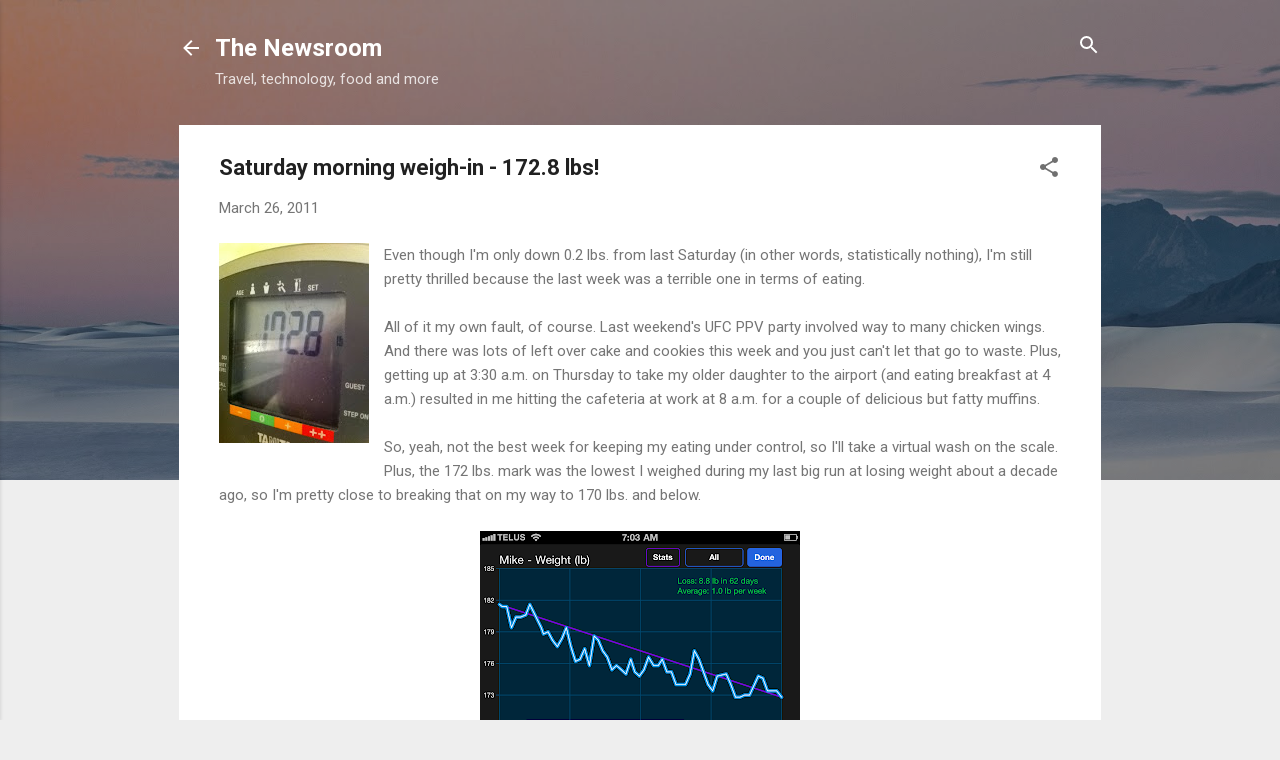

--- FILE ---
content_type: text/html; charset=UTF-8
request_url: https://www.the-newsroom.com/2011/03/saturday-morning-weigh-in-1728-lbs.html
body_size: 30267
content:
<!DOCTYPE html>
<html dir='ltr' xmlns='http://www.w3.org/1999/xhtml' xmlns:b='http://www.google.com/2005/gml/b' xmlns:data='http://www.google.com/2005/gml/data' xmlns:expr='http://www.google.com/2005/gml/expr'>
<head>
<!-- twitter card details -->
<meta content='summary' name='twitter:card'/>
<meta content='@MikeJenkinson' name='twitter:site'/>
<meta content='https://www.the-newsroom.com/2011/03/saturday-morning-weigh-in-1728-lbs.html' name='twitter:url'/>
<meta content='Saturday morning weigh-in - 172.8 lbs!' name='twitter:title'/>
<meta content='' name='twitter:description'/>
<meta content='https://blogger.googleusercontent.com/img/b/R29vZ2xl/AVvXsEgUxS0xwGWkS5xoQDCsc28zpmbxsOmJthahY9RpsKjl-g5yWJTgKf0Zktx3MEzv7NKPjQm7gA0rH1L3_0AyYaWo5BVgh9VjbOwls4hNWQuieyAHF4k-bhyRe0i2GBKzlMtfP-flhHDjkSo/s72-c/013.JPG' name='twitter:image'/>
<!-- end twitter card details -->
<meta content='width=device-width, initial-scale=1' name='viewport'/>
<title>Saturday morning weigh-in - 172.8 lbs!</title>
<meta content='text/html; charset=UTF-8' http-equiv='Content-Type'/>
<!-- Chrome, Firefox OS and Opera -->
<meta content='#eeeeee' name='theme-color'/>
<!-- Windows Phone -->
<meta content='#eeeeee' name='msapplication-navbutton-color'/>
<meta content='blogger' name='generator'/>
<link href='https://www.the-newsroom.com/favicon.ico' rel='icon' type='image/x-icon'/>
<link href='https://www.the-newsroom.com/2011/03/saturday-morning-weigh-in-1728-lbs.html' rel='canonical'/>
<link rel="alternate" type="application/atom+xml" title="The Newsroom - Atom" href="https://www.the-newsroom.com/feeds/posts/default" />
<link rel="alternate" type="application/rss+xml" title="The Newsroom - RSS" href="https://www.the-newsroom.com/feeds/posts/default?alt=rss" />
<link rel="service.post" type="application/atom+xml" title="The Newsroom - Atom" href="https://www.blogger.com/feeds/6135674831939847919/posts/default" />

<link rel="alternate" type="application/atom+xml" title="The Newsroom - Atom" href="https://www.the-newsroom.com/feeds/1833247414770649277/comments/default" />
<!--Can't find substitution for tag [blog.ieCssRetrofitLinks]-->
<link href='https://blogger.googleusercontent.com/img/b/R29vZ2xl/AVvXsEgUxS0xwGWkS5xoQDCsc28zpmbxsOmJthahY9RpsKjl-g5yWJTgKf0Zktx3MEzv7NKPjQm7gA0rH1L3_0AyYaWo5BVgh9VjbOwls4hNWQuieyAHF4k-bhyRe0i2GBKzlMtfP-flhHDjkSo/s200/013.JPG' rel='image_src'/>
<meta content='https://www.the-newsroom.com/2011/03/saturday-morning-weigh-in-1728-lbs.html' property='og:url'/>
<meta content='Saturday morning weigh-in - 172.8 lbs!' property='og:title'/>
<meta content='A blog about technology, music, wrestling and MMA.' property='og:description'/>
<meta content='https://blogger.googleusercontent.com/img/b/R29vZ2xl/AVvXsEgUxS0xwGWkS5xoQDCsc28zpmbxsOmJthahY9RpsKjl-g5yWJTgKf0Zktx3MEzv7NKPjQm7gA0rH1L3_0AyYaWo5BVgh9VjbOwls4hNWQuieyAHF4k-bhyRe0i2GBKzlMtfP-flhHDjkSo/w1200-h630-p-k-no-nu/013.JPG' property='og:image'/>
<style type='text/css'>@font-face{font-family:'Roboto';font-style:italic;font-weight:300;font-stretch:100%;font-display:swap;src:url(//fonts.gstatic.com/s/roboto/v50/KFOKCnqEu92Fr1Mu53ZEC9_Vu3r1gIhOszmOClHrs6ljXfMMLt_QuAX-k3Yi128m0kN2.woff2)format('woff2');unicode-range:U+0460-052F,U+1C80-1C8A,U+20B4,U+2DE0-2DFF,U+A640-A69F,U+FE2E-FE2F;}@font-face{font-family:'Roboto';font-style:italic;font-weight:300;font-stretch:100%;font-display:swap;src:url(//fonts.gstatic.com/s/roboto/v50/KFOKCnqEu92Fr1Mu53ZEC9_Vu3r1gIhOszmOClHrs6ljXfMMLt_QuAz-k3Yi128m0kN2.woff2)format('woff2');unicode-range:U+0301,U+0400-045F,U+0490-0491,U+04B0-04B1,U+2116;}@font-face{font-family:'Roboto';font-style:italic;font-weight:300;font-stretch:100%;font-display:swap;src:url(//fonts.gstatic.com/s/roboto/v50/KFOKCnqEu92Fr1Mu53ZEC9_Vu3r1gIhOszmOClHrs6ljXfMMLt_QuAT-k3Yi128m0kN2.woff2)format('woff2');unicode-range:U+1F00-1FFF;}@font-face{font-family:'Roboto';font-style:italic;font-weight:300;font-stretch:100%;font-display:swap;src:url(//fonts.gstatic.com/s/roboto/v50/KFOKCnqEu92Fr1Mu53ZEC9_Vu3r1gIhOszmOClHrs6ljXfMMLt_QuAv-k3Yi128m0kN2.woff2)format('woff2');unicode-range:U+0370-0377,U+037A-037F,U+0384-038A,U+038C,U+038E-03A1,U+03A3-03FF;}@font-face{font-family:'Roboto';font-style:italic;font-weight:300;font-stretch:100%;font-display:swap;src:url(//fonts.gstatic.com/s/roboto/v50/KFOKCnqEu92Fr1Mu53ZEC9_Vu3r1gIhOszmOClHrs6ljXfMMLt_QuHT-k3Yi128m0kN2.woff2)format('woff2');unicode-range:U+0302-0303,U+0305,U+0307-0308,U+0310,U+0312,U+0315,U+031A,U+0326-0327,U+032C,U+032F-0330,U+0332-0333,U+0338,U+033A,U+0346,U+034D,U+0391-03A1,U+03A3-03A9,U+03B1-03C9,U+03D1,U+03D5-03D6,U+03F0-03F1,U+03F4-03F5,U+2016-2017,U+2034-2038,U+203C,U+2040,U+2043,U+2047,U+2050,U+2057,U+205F,U+2070-2071,U+2074-208E,U+2090-209C,U+20D0-20DC,U+20E1,U+20E5-20EF,U+2100-2112,U+2114-2115,U+2117-2121,U+2123-214F,U+2190,U+2192,U+2194-21AE,U+21B0-21E5,U+21F1-21F2,U+21F4-2211,U+2213-2214,U+2216-22FF,U+2308-230B,U+2310,U+2319,U+231C-2321,U+2336-237A,U+237C,U+2395,U+239B-23B7,U+23D0,U+23DC-23E1,U+2474-2475,U+25AF,U+25B3,U+25B7,U+25BD,U+25C1,U+25CA,U+25CC,U+25FB,U+266D-266F,U+27C0-27FF,U+2900-2AFF,U+2B0E-2B11,U+2B30-2B4C,U+2BFE,U+3030,U+FF5B,U+FF5D,U+1D400-1D7FF,U+1EE00-1EEFF;}@font-face{font-family:'Roboto';font-style:italic;font-weight:300;font-stretch:100%;font-display:swap;src:url(//fonts.gstatic.com/s/roboto/v50/KFOKCnqEu92Fr1Mu53ZEC9_Vu3r1gIhOszmOClHrs6ljXfMMLt_QuGb-k3Yi128m0kN2.woff2)format('woff2');unicode-range:U+0001-000C,U+000E-001F,U+007F-009F,U+20DD-20E0,U+20E2-20E4,U+2150-218F,U+2190,U+2192,U+2194-2199,U+21AF,U+21E6-21F0,U+21F3,U+2218-2219,U+2299,U+22C4-22C6,U+2300-243F,U+2440-244A,U+2460-24FF,U+25A0-27BF,U+2800-28FF,U+2921-2922,U+2981,U+29BF,U+29EB,U+2B00-2BFF,U+4DC0-4DFF,U+FFF9-FFFB,U+10140-1018E,U+10190-1019C,U+101A0,U+101D0-101FD,U+102E0-102FB,U+10E60-10E7E,U+1D2C0-1D2D3,U+1D2E0-1D37F,U+1F000-1F0FF,U+1F100-1F1AD,U+1F1E6-1F1FF,U+1F30D-1F30F,U+1F315,U+1F31C,U+1F31E,U+1F320-1F32C,U+1F336,U+1F378,U+1F37D,U+1F382,U+1F393-1F39F,U+1F3A7-1F3A8,U+1F3AC-1F3AF,U+1F3C2,U+1F3C4-1F3C6,U+1F3CA-1F3CE,U+1F3D4-1F3E0,U+1F3ED,U+1F3F1-1F3F3,U+1F3F5-1F3F7,U+1F408,U+1F415,U+1F41F,U+1F426,U+1F43F,U+1F441-1F442,U+1F444,U+1F446-1F449,U+1F44C-1F44E,U+1F453,U+1F46A,U+1F47D,U+1F4A3,U+1F4B0,U+1F4B3,U+1F4B9,U+1F4BB,U+1F4BF,U+1F4C8-1F4CB,U+1F4D6,U+1F4DA,U+1F4DF,U+1F4E3-1F4E6,U+1F4EA-1F4ED,U+1F4F7,U+1F4F9-1F4FB,U+1F4FD-1F4FE,U+1F503,U+1F507-1F50B,U+1F50D,U+1F512-1F513,U+1F53E-1F54A,U+1F54F-1F5FA,U+1F610,U+1F650-1F67F,U+1F687,U+1F68D,U+1F691,U+1F694,U+1F698,U+1F6AD,U+1F6B2,U+1F6B9-1F6BA,U+1F6BC,U+1F6C6-1F6CF,U+1F6D3-1F6D7,U+1F6E0-1F6EA,U+1F6F0-1F6F3,U+1F6F7-1F6FC,U+1F700-1F7FF,U+1F800-1F80B,U+1F810-1F847,U+1F850-1F859,U+1F860-1F887,U+1F890-1F8AD,U+1F8B0-1F8BB,U+1F8C0-1F8C1,U+1F900-1F90B,U+1F93B,U+1F946,U+1F984,U+1F996,U+1F9E9,U+1FA00-1FA6F,U+1FA70-1FA7C,U+1FA80-1FA89,U+1FA8F-1FAC6,U+1FACE-1FADC,U+1FADF-1FAE9,U+1FAF0-1FAF8,U+1FB00-1FBFF;}@font-face{font-family:'Roboto';font-style:italic;font-weight:300;font-stretch:100%;font-display:swap;src:url(//fonts.gstatic.com/s/roboto/v50/KFOKCnqEu92Fr1Mu53ZEC9_Vu3r1gIhOszmOClHrs6ljXfMMLt_QuAf-k3Yi128m0kN2.woff2)format('woff2');unicode-range:U+0102-0103,U+0110-0111,U+0128-0129,U+0168-0169,U+01A0-01A1,U+01AF-01B0,U+0300-0301,U+0303-0304,U+0308-0309,U+0323,U+0329,U+1EA0-1EF9,U+20AB;}@font-face{font-family:'Roboto';font-style:italic;font-weight:300;font-stretch:100%;font-display:swap;src:url(//fonts.gstatic.com/s/roboto/v50/KFOKCnqEu92Fr1Mu53ZEC9_Vu3r1gIhOszmOClHrs6ljXfMMLt_QuAb-k3Yi128m0kN2.woff2)format('woff2');unicode-range:U+0100-02BA,U+02BD-02C5,U+02C7-02CC,U+02CE-02D7,U+02DD-02FF,U+0304,U+0308,U+0329,U+1D00-1DBF,U+1E00-1E9F,U+1EF2-1EFF,U+2020,U+20A0-20AB,U+20AD-20C0,U+2113,U+2C60-2C7F,U+A720-A7FF;}@font-face{font-family:'Roboto';font-style:italic;font-weight:300;font-stretch:100%;font-display:swap;src:url(//fonts.gstatic.com/s/roboto/v50/KFOKCnqEu92Fr1Mu53ZEC9_Vu3r1gIhOszmOClHrs6ljXfMMLt_QuAj-k3Yi128m0g.woff2)format('woff2');unicode-range:U+0000-00FF,U+0131,U+0152-0153,U+02BB-02BC,U+02C6,U+02DA,U+02DC,U+0304,U+0308,U+0329,U+2000-206F,U+20AC,U+2122,U+2191,U+2193,U+2212,U+2215,U+FEFF,U+FFFD;}@font-face{font-family:'Roboto';font-style:normal;font-weight:400;font-stretch:100%;font-display:swap;src:url(//fonts.gstatic.com/s/roboto/v50/KFO7CnqEu92Fr1ME7kSn66aGLdTylUAMa3GUBHMdazTgWw.woff2)format('woff2');unicode-range:U+0460-052F,U+1C80-1C8A,U+20B4,U+2DE0-2DFF,U+A640-A69F,U+FE2E-FE2F;}@font-face{font-family:'Roboto';font-style:normal;font-weight:400;font-stretch:100%;font-display:swap;src:url(//fonts.gstatic.com/s/roboto/v50/KFO7CnqEu92Fr1ME7kSn66aGLdTylUAMa3iUBHMdazTgWw.woff2)format('woff2');unicode-range:U+0301,U+0400-045F,U+0490-0491,U+04B0-04B1,U+2116;}@font-face{font-family:'Roboto';font-style:normal;font-weight:400;font-stretch:100%;font-display:swap;src:url(//fonts.gstatic.com/s/roboto/v50/KFO7CnqEu92Fr1ME7kSn66aGLdTylUAMa3CUBHMdazTgWw.woff2)format('woff2');unicode-range:U+1F00-1FFF;}@font-face{font-family:'Roboto';font-style:normal;font-weight:400;font-stretch:100%;font-display:swap;src:url(//fonts.gstatic.com/s/roboto/v50/KFO7CnqEu92Fr1ME7kSn66aGLdTylUAMa3-UBHMdazTgWw.woff2)format('woff2');unicode-range:U+0370-0377,U+037A-037F,U+0384-038A,U+038C,U+038E-03A1,U+03A3-03FF;}@font-face{font-family:'Roboto';font-style:normal;font-weight:400;font-stretch:100%;font-display:swap;src:url(//fonts.gstatic.com/s/roboto/v50/KFO7CnqEu92Fr1ME7kSn66aGLdTylUAMawCUBHMdazTgWw.woff2)format('woff2');unicode-range:U+0302-0303,U+0305,U+0307-0308,U+0310,U+0312,U+0315,U+031A,U+0326-0327,U+032C,U+032F-0330,U+0332-0333,U+0338,U+033A,U+0346,U+034D,U+0391-03A1,U+03A3-03A9,U+03B1-03C9,U+03D1,U+03D5-03D6,U+03F0-03F1,U+03F4-03F5,U+2016-2017,U+2034-2038,U+203C,U+2040,U+2043,U+2047,U+2050,U+2057,U+205F,U+2070-2071,U+2074-208E,U+2090-209C,U+20D0-20DC,U+20E1,U+20E5-20EF,U+2100-2112,U+2114-2115,U+2117-2121,U+2123-214F,U+2190,U+2192,U+2194-21AE,U+21B0-21E5,U+21F1-21F2,U+21F4-2211,U+2213-2214,U+2216-22FF,U+2308-230B,U+2310,U+2319,U+231C-2321,U+2336-237A,U+237C,U+2395,U+239B-23B7,U+23D0,U+23DC-23E1,U+2474-2475,U+25AF,U+25B3,U+25B7,U+25BD,U+25C1,U+25CA,U+25CC,U+25FB,U+266D-266F,U+27C0-27FF,U+2900-2AFF,U+2B0E-2B11,U+2B30-2B4C,U+2BFE,U+3030,U+FF5B,U+FF5D,U+1D400-1D7FF,U+1EE00-1EEFF;}@font-face{font-family:'Roboto';font-style:normal;font-weight:400;font-stretch:100%;font-display:swap;src:url(//fonts.gstatic.com/s/roboto/v50/KFO7CnqEu92Fr1ME7kSn66aGLdTylUAMaxKUBHMdazTgWw.woff2)format('woff2');unicode-range:U+0001-000C,U+000E-001F,U+007F-009F,U+20DD-20E0,U+20E2-20E4,U+2150-218F,U+2190,U+2192,U+2194-2199,U+21AF,U+21E6-21F0,U+21F3,U+2218-2219,U+2299,U+22C4-22C6,U+2300-243F,U+2440-244A,U+2460-24FF,U+25A0-27BF,U+2800-28FF,U+2921-2922,U+2981,U+29BF,U+29EB,U+2B00-2BFF,U+4DC0-4DFF,U+FFF9-FFFB,U+10140-1018E,U+10190-1019C,U+101A0,U+101D0-101FD,U+102E0-102FB,U+10E60-10E7E,U+1D2C0-1D2D3,U+1D2E0-1D37F,U+1F000-1F0FF,U+1F100-1F1AD,U+1F1E6-1F1FF,U+1F30D-1F30F,U+1F315,U+1F31C,U+1F31E,U+1F320-1F32C,U+1F336,U+1F378,U+1F37D,U+1F382,U+1F393-1F39F,U+1F3A7-1F3A8,U+1F3AC-1F3AF,U+1F3C2,U+1F3C4-1F3C6,U+1F3CA-1F3CE,U+1F3D4-1F3E0,U+1F3ED,U+1F3F1-1F3F3,U+1F3F5-1F3F7,U+1F408,U+1F415,U+1F41F,U+1F426,U+1F43F,U+1F441-1F442,U+1F444,U+1F446-1F449,U+1F44C-1F44E,U+1F453,U+1F46A,U+1F47D,U+1F4A3,U+1F4B0,U+1F4B3,U+1F4B9,U+1F4BB,U+1F4BF,U+1F4C8-1F4CB,U+1F4D6,U+1F4DA,U+1F4DF,U+1F4E3-1F4E6,U+1F4EA-1F4ED,U+1F4F7,U+1F4F9-1F4FB,U+1F4FD-1F4FE,U+1F503,U+1F507-1F50B,U+1F50D,U+1F512-1F513,U+1F53E-1F54A,U+1F54F-1F5FA,U+1F610,U+1F650-1F67F,U+1F687,U+1F68D,U+1F691,U+1F694,U+1F698,U+1F6AD,U+1F6B2,U+1F6B9-1F6BA,U+1F6BC,U+1F6C6-1F6CF,U+1F6D3-1F6D7,U+1F6E0-1F6EA,U+1F6F0-1F6F3,U+1F6F7-1F6FC,U+1F700-1F7FF,U+1F800-1F80B,U+1F810-1F847,U+1F850-1F859,U+1F860-1F887,U+1F890-1F8AD,U+1F8B0-1F8BB,U+1F8C0-1F8C1,U+1F900-1F90B,U+1F93B,U+1F946,U+1F984,U+1F996,U+1F9E9,U+1FA00-1FA6F,U+1FA70-1FA7C,U+1FA80-1FA89,U+1FA8F-1FAC6,U+1FACE-1FADC,U+1FADF-1FAE9,U+1FAF0-1FAF8,U+1FB00-1FBFF;}@font-face{font-family:'Roboto';font-style:normal;font-weight:400;font-stretch:100%;font-display:swap;src:url(//fonts.gstatic.com/s/roboto/v50/KFO7CnqEu92Fr1ME7kSn66aGLdTylUAMa3OUBHMdazTgWw.woff2)format('woff2');unicode-range:U+0102-0103,U+0110-0111,U+0128-0129,U+0168-0169,U+01A0-01A1,U+01AF-01B0,U+0300-0301,U+0303-0304,U+0308-0309,U+0323,U+0329,U+1EA0-1EF9,U+20AB;}@font-face{font-family:'Roboto';font-style:normal;font-weight:400;font-stretch:100%;font-display:swap;src:url(//fonts.gstatic.com/s/roboto/v50/KFO7CnqEu92Fr1ME7kSn66aGLdTylUAMa3KUBHMdazTgWw.woff2)format('woff2');unicode-range:U+0100-02BA,U+02BD-02C5,U+02C7-02CC,U+02CE-02D7,U+02DD-02FF,U+0304,U+0308,U+0329,U+1D00-1DBF,U+1E00-1E9F,U+1EF2-1EFF,U+2020,U+20A0-20AB,U+20AD-20C0,U+2113,U+2C60-2C7F,U+A720-A7FF;}@font-face{font-family:'Roboto';font-style:normal;font-weight:400;font-stretch:100%;font-display:swap;src:url(//fonts.gstatic.com/s/roboto/v50/KFO7CnqEu92Fr1ME7kSn66aGLdTylUAMa3yUBHMdazQ.woff2)format('woff2');unicode-range:U+0000-00FF,U+0131,U+0152-0153,U+02BB-02BC,U+02C6,U+02DA,U+02DC,U+0304,U+0308,U+0329,U+2000-206F,U+20AC,U+2122,U+2191,U+2193,U+2212,U+2215,U+FEFF,U+FFFD;}@font-face{font-family:'Roboto';font-style:normal;font-weight:700;font-stretch:100%;font-display:swap;src:url(//fonts.gstatic.com/s/roboto/v50/KFO7CnqEu92Fr1ME7kSn66aGLdTylUAMa3GUBHMdazTgWw.woff2)format('woff2');unicode-range:U+0460-052F,U+1C80-1C8A,U+20B4,U+2DE0-2DFF,U+A640-A69F,U+FE2E-FE2F;}@font-face{font-family:'Roboto';font-style:normal;font-weight:700;font-stretch:100%;font-display:swap;src:url(//fonts.gstatic.com/s/roboto/v50/KFO7CnqEu92Fr1ME7kSn66aGLdTylUAMa3iUBHMdazTgWw.woff2)format('woff2');unicode-range:U+0301,U+0400-045F,U+0490-0491,U+04B0-04B1,U+2116;}@font-face{font-family:'Roboto';font-style:normal;font-weight:700;font-stretch:100%;font-display:swap;src:url(//fonts.gstatic.com/s/roboto/v50/KFO7CnqEu92Fr1ME7kSn66aGLdTylUAMa3CUBHMdazTgWw.woff2)format('woff2');unicode-range:U+1F00-1FFF;}@font-face{font-family:'Roboto';font-style:normal;font-weight:700;font-stretch:100%;font-display:swap;src:url(//fonts.gstatic.com/s/roboto/v50/KFO7CnqEu92Fr1ME7kSn66aGLdTylUAMa3-UBHMdazTgWw.woff2)format('woff2');unicode-range:U+0370-0377,U+037A-037F,U+0384-038A,U+038C,U+038E-03A1,U+03A3-03FF;}@font-face{font-family:'Roboto';font-style:normal;font-weight:700;font-stretch:100%;font-display:swap;src:url(//fonts.gstatic.com/s/roboto/v50/KFO7CnqEu92Fr1ME7kSn66aGLdTylUAMawCUBHMdazTgWw.woff2)format('woff2');unicode-range:U+0302-0303,U+0305,U+0307-0308,U+0310,U+0312,U+0315,U+031A,U+0326-0327,U+032C,U+032F-0330,U+0332-0333,U+0338,U+033A,U+0346,U+034D,U+0391-03A1,U+03A3-03A9,U+03B1-03C9,U+03D1,U+03D5-03D6,U+03F0-03F1,U+03F4-03F5,U+2016-2017,U+2034-2038,U+203C,U+2040,U+2043,U+2047,U+2050,U+2057,U+205F,U+2070-2071,U+2074-208E,U+2090-209C,U+20D0-20DC,U+20E1,U+20E5-20EF,U+2100-2112,U+2114-2115,U+2117-2121,U+2123-214F,U+2190,U+2192,U+2194-21AE,U+21B0-21E5,U+21F1-21F2,U+21F4-2211,U+2213-2214,U+2216-22FF,U+2308-230B,U+2310,U+2319,U+231C-2321,U+2336-237A,U+237C,U+2395,U+239B-23B7,U+23D0,U+23DC-23E1,U+2474-2475,U+25AF,U+25B3,U+25B7,U+25BD,U+25C1,U+25CA,U+25CC,U+25FB,U+266D-266F,U+27C0-27FF,U+2900-2AFF,U+2B0E-2B11,U+2B30-2B4C,U+2BFE,U+3030,U+FF5B,U+FF5D,U+1D400-1D7FF,U+1EE00-1EEFF;}@font-face{font-family:'Roboto';font-style:normal;font-weight:700;font-stretch:100%;font-display:swap;src:url(//fonts.gstatic.com/s/roboto/v50/KFO7CnqEu92Fr1ME7kSn66aGLdTylUAMaxKUBHMdazTgWw.woff2)format('woff2');unicode-range:U+0001-000C,U+000E-001F,U+007F-009F,U+20DD-20E0,U+20E2-20E4,U+2150-218F,U+2190,U+2192,U+2194-2199,U+21AF,U+21E6-21F0,U+21F3,U+2218-2219,U+2299,U+22C4-22C6,U+2300-243F,U+2440-244A,U+2460-24FF,U+25A0-27BF,U+2800-28FF,U+2921-2922,U+2981,U+29BF,U+29EB,U+2B00-2BFF,U+4DC0-4DFF,U+FFF9-FFFB,U+10140-1018E,U+10190-1019C,U+101A0,U+101D0-101FD,U+102E0-102FB,U+10E60-10E7E,U+1D2C0-1D2D3,U+1D2E0-1D37F,U+1F000-1F0FF,U+1F100-1F1AD,U+1F1E6-1F1FF,U+1F30D-1F30F,U+1F315,U+1F31C,U+1F31E,U+1F320-1F32C,U+1F336,U+1F378,U+1F37D,U+1F382,U+1F393-1F39F,U+1F3A7-1F3A8,U+1F3AC-1F3AF,U+1F3C2,U+1F3C4-1F3C6,U+1F3CA-1F3CE,U+1F3D4-1F3E0,U+1F3ED,U+1F3F1-1F3F3,U+1F3F5-1F3F7,U+1F408,U+1F415,U+1F41F,U+1F426,U+1F43F,U+1F441-1F442,U+1F444,U+1F446-1F449,U+1F44C-1F44E,U+1F453,U+1F46A,U+1F47D,U+1F4A3,U+1F4B0,U+1F4B3,U+1F4B9,U+1F4BB,U+1F4BF,U+1F4C8-1F4CB,U+1F4D6,U+1F4DA,U+1F4DF,U+1F4E3-1F4E6,U+1F4EA-1F4ED,U+1F4F7,U+1F4F9-1F4FB,U+1F4FD-1F4FE,U+1F503,U+1F507-1F50B,U+1F50D,U+1F512-1F513,U+1F53E-1F54A,U+1F54F-1F5FA,U+1F610,U+1F650-1F67F,U+1F687,U+1F68D,U+1F691,U+1F694,U+1F698,U+1F6AD,U+1F6B2,U+1F6B9-1F6BA,U+1F6BC,U+1F6C6-1F6CF,U+1F6D3-1F6D7,U+1F6E0-1F6EA,U+1F6F0-1F6F3,U+1F6F7-1F6FC,U+1F700-1F7FF,U+1F800-1F80B,U+1F810-1F847,U+1F850-1F859,U+1F860-1F887,U+1F890-1F8AD,U+1F8B0-1F8BB,U+1F8C0-1F8C1,U+1F900-1F90B,U+1F93B,U+1F946,U+1F984,U+1F996,U+1F9E9,U+1FA00-1FA6F,U+1FA70-1FA7C,U+1FA80-1FA89,U+1FA8F-1FAC6,U+1FACE-1FADC,U+1FADF-1FAE9,U+1FAF0-1FAF8,U+1FB00-1FBFF;}@font-face{font-family:'Roboto';font-style:normal;font-weight:700;font-stretch:100%;font-display:swap;src:url(//fonts.gstatic.com/s/roboto/v50/KFO7CnqEu92Fr1ME7kSn66aGLdTylUAMa3OUBHMdazTgWw.woff2)format('woff2');unicode-range:U+0102-0103,U+0110-0111,U+0128-0129,U+0168-0169,U+01A0-01A1,U+01AF-01B0,U+0300-0301,U+0303-0304,U+0308-0309,U+0323,U+0329,U+1EA0-1EF9,U+20AB;}@font-face{font-family:'Roboto';font-style:normal;font-weight:700;font-stretch:100%;font-display:swap;src:url(//fonts.gstatic.com/s/roboto/v50/KFO7CnqEu92Fr1ME7kSn66aGLdTylUAMa3KUBHMdazTgWw.woff2)format('woff2');unicode-range:U+0100-02BA,U+02BD-02C5,U+02C7-02CC,U+02CE-02D7,U+02DD-02FF,U+0304,U+0308,U+0329,U+1D00-1DBF,U+1E00-1E9F,U+1EF2-1EFF,U+2020,U+20A0-20AB,U+20AD-20C0,U+2113,U+2C60-2C7F,U+A720-A7FF;}@font-face{font-family:'Roboto';font-style:normal;font-weight:700;font-stretch:100%;font-display:swap;src:url(//fonts.gstatic.com/s/roboto/v50/KFO7CnqEu92Fr1ME7kSn66aGLdTylUAMa3yUBHMdazQ.woff2)format('woff2');unicode-range:U+0000-00FF,U+0131,U+0152-0153,U+02BB-02BC,U+02C6,U+02DA,U+02DC,U+0304,U+0308,U+0329,U+2000-206F,U+20AC,U+2122,U+2191,U+2193,U+2212,U+2215,U+FEFF,U+FFFD;}</style>
<style id='page-skin-1' type='text/css'><!--
.skip-navigation {
background-color: #fff;
box-sizing: border-box;
color: #000;
display: block;
height: 0;
left: 0;
line-height: 50px;
overflow: hidden;
padding-top: 0;
position: fixed;
text-align: center;
top: 0;
-webkit-transition: box-shadow .3s , height .3s , padding-top .3s;
transition: box-shadow .3s , height .3s , padding-top .3s;
width: 100%;
z-index: 900;
}
.skip-navigation:focus {
box-shadow: 0 4px 5px 0 rgba(0,0,0,0.14) , 0 1px 10px 0 rgba(0,0,0,0.12) , 0 2px 4px -1px rgba(0,0,0,0.2);
height: 50px;
}
#main {
outline: none;
}
body {
overflow-wrap: break-word;
word-break: break-word;
word-wrap: break-word;
}
.hidden {
display: none;
}
.invisible {
visibility: hidden;
}
.container:after, .float-container:after {
clear: both;
content: "";
display: table;
}
.clearboth {
clear: both;
}
.dim-overlay {
background-color: rgba(0,0,0,0.54);
height: 100vh;
left: 0;
position: fixed;
top: 0;
width: 100%;
}
#sharing-dim-overlay {
background-color: transparent;
}
.main-heading {
position: absolute;
clip: rect(1px,1px,1px,1px);
padding: 0;
border: 0;
height: 1px;
width: 1px;
overflow: hidden;
}
.loading-spinner-large {
-webkit-animation: mspin-rotate 1568.63ms infinite linear;
animation: mspin-rotate 1568.63ms infinite linear;
height: 48px;
overflow: hidden;
position: absolute;
width: 48px;
z-index: 200;
}
.loading-spinner-large>div {
-webkit-animation: mspin-revrot 5332ms infinite steps(4);
animation: mspin-revrot 5332ms infinite steps(4);
}
.loading-spinner-large>div>div {
-webkit-animation: mspin-singlecolor-large-film 1333ms infinite steps(81);
animation: mspin-singlecolor-large-film 1333ms infinite steps(81);
background-size: 100%;
height: 48px;
width: 3888px;
}
.mspin-black-large>div>div, .mspin-grey_54-large>div>div {
background-image: url(https://www.blogblog.com/indie/mspin_black_large.svg);
}
.mspin-white-large>div>div {
background-image: url(https://www.blogblog.com/indie/mspin_white_large.svg);
}
.mspin-grey_54-large {
opacity: .54;
}
@-webkit-keyframes mspin-singlecolor-large-film {
0% {
-webkit-transform: translateX(0);
transform: translateX(0);
}
to {
-webkit-transform: translateX(-3888px);
transform: translateX(-3888px);
}
}
@keyframes mspin-singlecolor-large-film {
0% {
-webkit-transform: translateX(0);
transform: translateX(0);
}
to {
-webkit-transform: translateX(-3888px);
transform: translateX(-3888px);
}
}
@-webkit-keyframes mspin-rotate {
0% {
-webkit-transform: rotate(0deg);
transform: rotate(0deg);
}
to {
-webkit-transform: rotate(360deg);
transform: rotate(360deg);
}
}
@keyframes mspin-rotate {
0% {
-webkit-transform: rotate(0deg);
transform: rotate(0deg);
}
to {
-webkit-transform: rotate(360deg);
transform: rotate(360deg);
}
}
@-webkit-keyframes mspin-revrot {
0% {
-webkit-transform: rotate(0deg);
transform: rotate(0deg);
}
to {
-webkit-transform: rotate(-360deg);
transform: rotate(-360deg);
}
}
@keyframes mspin-revrot {
0% {
-webkit-transform: rotate(0deg);
transform: rotate(0deg);
}
to {
-webkit-transform: rotate(-360deg);
transform: rotate(-360deg);
}
}
input::-ms-clear {
display: none;
}
.blogger-logo, .svg-icon-24.blogger-logo {
fill: #ff9800;
opacity: 1;
}
.widget.Attribution {
margin-top: 1em;
text-align: center;
}
.widget.Attribution .blogger img, .widget.Attribution .blogger svg {
vertical-align: bottom;
}
.widget.Attribution .blogger img {
margin-right: .5em;
}
.widget.Attribution div {
line-height: 24px;
margin-top: .5em;
}
.widget.Attribution .image-attribution, .widget.Attribution .copyright {
font-size: .7em;
margin-top: 1.5em;
}
.item-control {
display: none;
}
.BLOG_mobile_video_class {
display: none;
}
.bg-photo {
background-attachment: scroll !important;
}
body .CSS_LIGHTBOX {
z-index: 900;
}
.extendable .show-more, .extendable .show-less {
border-color: #2196f3;
color: #2196f3;
margin-top: 8px;
}
.extendable .show-more.hidden, .extendable .show-less.hidden {
display: none;
}
.inline-ad {
display: none;
max-width: 100%;
overflow: hidden;
}
.adsbygoogle {
display: block;
}
#cookieChoiceInfo {
bottom: 0;
top: auto;
}
iframe.b-hbp-video {
border: none;
}
.post-body img {
max-width: 100%;
}
.post-body iframe {
max-width: 100%;
}
.post-body a[imageanchor="1"] {
display: inline-block;
}
.byline {
margin-right: 1em;
}
.byline:last-child {
margin-right: 0;
}
.paging-control-container {
margin-bottom: 16px;
}
.paging-control-container .paging-control {
display: inline-block;
}
.paging-control-container .paging-control, .paging-control-container .comment-range-text:after {
color: #2196f3;
}
.paging-control-container .paging-control, .paging-control-container .comment-range-text {
margin-right: 8px;
}
.paging-control-container .comment-range-text:after, .paging-control-container .paging-control:after {
content: "\b7";
cursor: default;
pointer-events: none;
}
.paging-control-container .comment-range-text:last-child:after, .paging-control-container .paging-control:last-child:after {
content: none;
}
.paging-control-container .comment-range-text:after, .paging-control-container .paging-control:after {
padding-left: 8px;
}
.byline.reactions iframe {
height: 20px;
}
.b-notification {
color: #000;
background-color: white;
border-bottom: solid 1px #000;
box-sizing: border-box;
padding: 16px 32px;
text-align: center;
}
.b-notification.visible {
-webkit-transition: margin-top .3s cubic-bezier(0.4,0.0,0.2,1);
transition: margin-top .3s cubic-bezier(0.4,0.0,0.2,1);
}
.b-notification.invisible {
position: absolute;
}
.b-notification-close {
position: absolute;
right: 8px;
top: 8px;
}
.no-posts-message {
line-height: 40px;
text-align: center;
}
@media screen and (max-width: 800px) {
body.item-view .post-body a[imageanchor="1"][style*="float: left;"], body.item-view .post-body a[imageanchor="1"][style*="float: right;"] {
float: none !important;
clear: none !important;
}
body.item-view .post-body a[imageanchor="1"] img {
display: block;
height: auto;
margin: 0 auto;
}
body.item-view .post-body a[imageanchor="1"][style*="float: left;"] img, body.item-view .post-body .separator[style*="text-align: left"] a[imageanchor="1"] img {
margin: 0 auto 0 0;
}
body.item-view .post-body a[imageanchor="1"][style*="float: right;"] img, body.item-view .post-body .separator[style*="text-align: right"] a[imageanchor="1"] img {
margin: 0 0 0 auto;
}
.post-body a[imageanchor] {
display: block;
}
body.item-view .post-body a[imageanchor="1"] {
margin-left: 0 !important;
margin-right: 0 !important;
}
body.item-view .post-body a[imageanchor="1"]+a[imageanchor="1"] {
margin-top: 16px;
}
}
#comments {
border-top: 1px dashed rgba(0,0,0,0.54);
margin-top: 20px;
padding: 20px;
}
#comments .comment-thread ol {
margin: 0;
padding-left: 0;
}
#comments .comment-thread ol {
padding-left: 0;
}
#comments .comment-thread .comment-replies, #comments .comment .comment-replybox-single {
margin-left: 60px;
}
#comments .comment-thread .thread-count {
display: none;
}
#comments .comment {
list-style-type: none;
padding: 0 0 30px;
position: relative;
}
#comments .comment .comment {
padding-bottom: 8px;
}
.comment .avatar-image-container {
position: absolute;
}
.comment .avatar-image-container img {
border-radius: 50%;
}
.avatar-image-container svg, .comment .avatar-image-container .avatar-icon {
border-radius: 50%;
border: solid 1px #707070;
box-sizing: border-box;
fill: #707070;
height: 35px;
margin: 0;
padding: 7px;
width: 35px;
}
.comment .comment-block {
margin-top: 10px;
padding-bottom: 0;
}
.comment .comment-block {
margin-left: 60px;
}
#comments .comment-author-header-wrapper {
margin-left: 40px;
}
#comments .comment .thread-expanded .comment-block {
padding-bottom: 20px;
}
#comments .comment .comment-header .user, #comments .comment .comment-header .user a {
color: #212121;
font-style: normal;
font-weight: bold;
}
#comments .comment .comment-actions {
background: transparent;
border: none;
box-shadow: none;
color: #2196f3;
cursor: pointer;
font-size: 14px;
font-weight: bold;
outline: none;
text-decoration: none;
text-transform: uppercase;
width: auto;
bottom: 0;
margin-bottom: 15px;
position: absolute;
}
#comments .comment .comment-actions>* {
margin-right: 8px;
}
#comments .comment .comment-header .datetime {
bottom: 0;
color: rgba(0,0,0,0.54);
display: inline-block;
font-size: 13px;
font-style: italic;
}
#comments .comment .comment-header .datetime {
margin-left: 8px;
}
#comments .comment .comment-header .datetime a, #comments .comment .comment-footer .comment-timestamp a {
color: rgba(0,0,0,0.54);
}
.comment .comment-body, #comments .comment .comment-content {
margin-top: 12px;
word-break: break-word;
}
.comment-body {
margin-bottom: 12px;
}
#comments.embed[data-num-comments="0"] {
border: none;
margin-top: 0;
padding-top: 0;
}
#comments.embed[data-num-comments="0"] #comment-post-message, #comments.embed[data-num-comments="0"] div.comment-form>p, #comments.embed[data-num-comments="0"] p.comment-footer {
display: none;
}
#comment-editor-src {
display: none;
}
.comments .comments-content .loadmore.loaded {
max-height: 0;
opacity: 0;
overflow: hidden;
}
.extendable .remaining-items {
height: 0;
overflow: hidden;
-webkit-transition: height .3s cubic-bezier(0.4,0.0,0.2,1);
transition: height .3s cubic-bezier(0.4,0.0,0.2,1);
}
.extendable .remaining-items.expanded {
height: auto;
}
.svg-icon-24, .svg-icon-24-button {
cursor: pointer;
height: 24px;
width: 24px;
min-width: 24px;
}
.touch-icon {
margin: -12px;
padding: 12px;
}
html[dir=rtl] .rtl-reversible-icon {
-webkit-transform: scaleX(-1);
-ms-transform: scaleX(-1);
transform: scaleX(-1);
}
svg:not(:root).touch-icon {
overflow: visible;
}
.touch-icon:focus, .touch-icon:active {
background-color: rgba(153,153,153,.4);
border-radius: 50%;
}
.touch-icon-button, .svg-icon-24-button {
background: transparent;
border: none;
margin: 0;
outline: none;
padding: 0;
}
.touch-icon-button .touch-icon:focus, .touch-icon-button .touch-icon:active {
background-color: transparent;
}
.touch-icon-button:focus .touch-icon, .touch-icon-button:active .touch-icon {
background-color: rgba(153,153,153,.4);
border-radius: 50%;
}
.widget.Profile .default-avatar-wrapper .avatar-icon {
border-radius: 50%;
border: solid 1px #707070;
box-sizing: border-box;
fill: #707070;
margin: 0;
}
.widget.Profile .individual .profile-img, .widget.Profile .individual .avatar-icon {
height: 120px;
width: 120px;
}
.widget.Profile .team .profile-img, .widget.Profile .team .avatar-icon, .widget.Profile .team .default-avatar-wrapper {
height: 40px;
width: 40px;
}
.widget.Profile .individual .default-avatar-wrapper .avatar-icon {
padding: 25px;
}
.widget.Profile .team .default-avatar-wrapper .avatar-icon {
padding: 8px;
}
.snippet-container {
margin: 0;
position: relative;
overflow: hidden;
}
.snippet-fade {
bottom: 0;
box-sizing: border-box;
position: absolute;
width: 96px;
}
.snippet-fade {
right: 0;
}
.snippet-fade:after {
content: '\2026';
}
.snippet-fade:after {
float: right;
}
.post-bottom {
-webkit-box-align: center;
-webkit-align-items: center;
-ms-flex-align: center;
align-items: center;
display: -webkit-box;
display: -webkit-flex;
display: -ms-flexbox;
display: flex;
-webkit-flex-wrap: wrap;
-ms-flex-wrap: wrap;
flex-wrap: wrap;
}
.post-footer {
-webkit-box-flex: 1;
-webkit-flex: 1 1 auto;
-ms-flex: 1 1 auto;
flex: 1 1 auto;
-webkit-flex-wrap: wrap;
-ms-flex-wrap: wrap;
flex-wrap: wrap;
-webkit-box-ordinal-group: 2;
-webkit-order: 1;
-ms-flex-order: 1;
order: 1;
}
.post-footer>* {
-webkit-box-flex: 0;
-webkit-flex: 0 1 auto;
-ms-flex: 0 1 auto;
flex: 0 1 auto;
}
.post-footer .byline:last-child {
margin-right: 1em;
}
.jump-link {
-webkit-box-flex: 0;
-webkit-flex: 0 0 auto;
-ms-flex: 0 0 auto;
flex: 0 0 auto;
-webkit-box-ordinal-group: 3;
-webkit-order: 2;
-ms-flex-order: 2;
order: 2;
}
.centered-top-container.sticky {
left: 0;
position: fixed;
right: 0;
top: 0;
width: auto;
z-index: 50;
-webkit-transition-property: opacity , -webkit-transform;
transition-property: opacity , -webkit-transform;
transition-property: transform , opacity;
transition-property: transform , opacity , -webkit-transform;
-webkit-transition-duration: .2s;
transition-duration: .2s;
-webkit-transition-timing-function: cubic-bezier(0.4,0.0,0.2,1);
transition-timing-function: cubic-bezier(0.4,0.0,0.2,1);
}
.centered-top-placeholder {
display: none;
}
.collapsed-header .centered-top-placeholder {
display: block;
}
.centered-top-container .Header .replaced h1, .centered-top-placeholder .Header .replaced h1 {
display: none;
}
.centered-top-container.sticky .Header .replaced h1 {
display: block;
}
.centered-top-container.sticky .Header .header-widget {
background: none;
}
.centered-top-container.sticky .Header .header-image-wrapper {
display: none;
}
.centered-top-container img, .centered-top-placeholder img {
max-width: 100%;
}
.collapsible {
-webkit-transition: height .3s cubic-bezier(0.4,0.0,0.2,1);
transition: height .3s cubic-bezier(0.4,0.0,0.2,1);
}
.collapsible, .collapsible>summary {
display: block;
overflow: hidden;
}
.collapsible>:not(summary) {
display: none;
}
.collapsible[open]>:not(summary) {
display: block;
}
.collapsible:focus, .collapsible>summary:focus {
outline: none;
}
.collapsible>summary {
cursor: pointer;
display: block;
padding: 0;
}
.collapsible:focus>summary, .collapsible>summary:focus {
background-color: transparent;
}
.collapsible>summary::-webkit-details-marker {
display: none;
}
.collapsible-title {
-webkit-box-align: center;
-webkit-align-items: center;
-ms-flex-align: center;
align-items: center;
display: -webkit-box;
display: -webkit-flex;
display: -ms-flexbox;
display: flex;
}
.collapsible-title .title {
-webkit-box-flex: 1;
-webkit-flex: 1 1 auto;
-ms-flex: 1 1 auto;
flex: 1 1 auto;
-webkit-box-ordinal-group: 1;
-webkit-order: 0;
-ms-flex-order: 0;
order: 0;
overflow: hidden;
text-overflow: ellipsis;
white-space: nowrap;
}
.collapsible-title .chevron-down, .collapsible[open] .collapsible-title .chevron-up {
display: block;
}
.collapsible-title .chevron-up, .collapsible[open] .collapsible-title .chevron-down {
display: none;
}
.flat-button {
cursor: pointer;
display: inline-block;
font-weight: bold;
text-transform: uppercase;
border-radius: 2px;
padding: 8px;
margin: -8px;
}
.flat-icon-button {
background: transparent;
border: none;
margin: 0;
outline: none;
padding: 0;
margin: -12px;
padding: 12px;
cursor: pointer;
box-sizing: content-box;
display: inline-block;
line-height: 0;
}
.flat-icon-button, .flat-icon-button .splash-wrapper {
border-radius: 50%;
}
.flat-icon-button .splash.animate {
-webkit-animation-duration: .3s;
animation-duration: .3s;
}
.overflowable-container {
max-height: 46px;
overflow: hidden;
position: relative;
}
.overflow-button {
cursor: pointer;
}
#overflowable-dim-overlay {
background: transparent;
}
.overflow-popup {
box-shadow: 0 2px 2px 0 rgba(0,0,0,.14) , 0 3px 1px -2px rgba(0,0,0,.2) , 0 1px 5px 0 rgba(0,0,0,.12);
background-color: #ffffff;
left: 0;
max-width: calc(100% - 32px);
position: absolute;
top: 0;
visibility: hidden;
z-index: 101;
}
.overflow-popup ul {
list-style: none;
}
.overflow-popup li, .overflow-popup .tabs li {
display: block;
height: auto;
}
.overflow-popup .tabs li {
padding-left: 0;
padding-right: 0;
}
.overflow-button.hidden, .overflow-popup li.hidden, .overflow-popup .tabs li.hidden {
display: none;
}
.pill-button {
background: transparent;
border: 1px solid;
border-radius: 12px;
cursor: pointer;
display: inline-block;
padding: 4px 16px;
text-transform: uppercase;
}
.ripple {
position: relative;
}
.ripple>* {
z-index: 1;
}
.splash-wrapper {
bottom: 0;
left: 0;
overflow: hidden;
pointer-events: none;
position: absolute;
right: 0;
top: 0;
z-index: 0;
}
.splash {
background: hsl(0,0%,80%);
border-radius: 100%;
display: block;
opacity: .6;
position: absolute;
-webkit-transform: scale(0);
-ms-transform: scale(0);
transform: scale(0);
}
.splash.animate {
-webkit-animation: ripple-effect .4s linear;
animation: ripple-effect .4s linear;
}
@-webkit-keyframes ripple-effect {
to {
opacity: 0;
-webkit-transform: scale(2.5);
transform: scale(2.5);
}
}
@keyframes ripple-effect {
to {
opacity: 0;
-webkit-transform: scale(2.5);
transform: scale(2.5);
}
}
.search {
display: -webkit-box;
display: -webkit-flex;
display: -ms-flexbox;
display: flex;
line-height: 24px;
width: 24px;
}
.search form {
z-index: 101;
}
.search h3 {
display: none;
}
.search.focused {
width: 100%;
}
.search.focused .section {
width: 100%;
}
.search-expand {
-webkit-box-flex: 0;
-webkit-flex: 0 0 auto;
-ms-flex: 0 0 auto;
flex: 0 0 auto;
}
.search-expand-text {
display: none;
}
.search-close {
display: inline;
vertical-align: middle;
}
.search form {
display: -webkit-box;
display: -webkit-flex;
display: -ms-flexbox;
display: flex;
-webkit-box-flex: 1;
-webkit-flex: 1 0 0;
-ms-flex: 1 0 0px;
flex: 1 0 0;
border-bottom: solid 1px transparent;
padding-bottom: 8px;
}
.search form>* {
display: none;
}
.search.focused form>* {
display: block;
}
.search .search-input label {
display: none;
}
.centered-top-placeholder.cloned .search form {
z-index: 30;
}
.search.focused form {
border-color: #ffffff;
position: relative;
width: auto;
}
.collapsed-header .centered-top-container .search.focused form {
border-bottom-color: transparent;
}
.search-input {
-webkit-box-flex: 1;
-webkit-flex: 1 0 1px;
-ms-flex: 1 0 1px;
flex: 1 0 1px;
}
.search-input input {
background: none;
border: none;
box-sizing: border-box;
color: #ffffff;
display: inline-block;
outline: none;
width: calc(100% - 48px);
}
.search-input input.no-cursor {
color: transparent;
text-shadow: 0 0 0 #ffffff;
}
.collapsed-header .centered-top-container .search-action, .collapsed-header .centered-top-container .search-input input {
color: #212121;
}
.collapsed-header .centered-top-container .search-input input.no-cursor {
color: transparent;
text-shadow: 0 0 0 #212121;
}
.search-input input.no-cursor:focus, .collapsed-header .centered-top-container .search-input input.no-cursor:focus {
outline: none;
}
.search-focused>* {
visibility: hidden;
}
.search-focused .search, .search-focused .search-icon {
visibility: visible;
}
.search.focused .search-action {
display: block;
}
.search.focused .search-action:disabled {
opacity: .3;
}
.widget.Sharing .sharing-button {
display: none;
}
.widget.Sharing .sharing-buttons li {
padding: 0;
}
.widget.Sharing .sharing-buttons li span {
display: none;
}
.post-share-buttons {
position: relative;
}
.share-buttons .svg-icon-24, .centered-bottom .share-buttons .svg-icon-24 {
fill: #212121;
}
.sharing-open.touch-icon-button:focus .touch-icon, .sharing-open.touch-icon-button:active .touch-icon {
background-color: transparent;
}
.share-buttons {
background-color: #ffffff;
border-radius: 2px;
box-shadow: 0 2px 2px 0 rgba(0,0,0,.14) , 0 3px 1px -2px rgba(0,0,0,.2) , 0 1px 5px 0 rgba(0,0,0,.12);
color: #212121;
list-style: none;
margin: 0;
padding: 8px 0;
position: absolute;
top: -11px;
min-width: 200px;
z-index: 101;
}
.share-buttons.hidden {
display: none;
}
.sharing-button {
background: transparent;
border: none;
margin: 0;
outline: none;
padding: 0;
cursor: pointer;
}
.share-buttons li {
margin: 0;
height: 48px;
}
.share-buttons li:last-child {
margin-bottom: 0;
}
.share-buttons li .sharing-platform-button {
box-sizing: border-box;
cursor: pointer;
display: block;
height: 100%;
margin-bottom: 0;
padding: 0 16px;
position: relative;
width: 100%;
}
.share-buttons li .sharing-platform-button:focus, .share-buttons li .sharing-platform-button:hover {
background-color: rgba(128,128,128,0.1);
outline: none;
}
.share-buttons li svg[class^="sharing-"], .share-buttons li svg[class*=" sharing-"] {
position: absolute;
top: 10px;
}
.share-buttons li span.sharing-platform-button, .share-buttons li span.sharing-platform-button {
position: relative;
top: 0;
}
.share-buttons li .platform-sharing-text {
display: block;
font-size: 16px;
line-height: 48px;
white-space: nowrap;
}
.share-buttons li .platform-sharing-text {
margin-left: 56px;
}
.sidebar-container {
background-color: #ffffff;
max-width: 284px;
overflow-y: auto;
-webkit-transition-property: -webkit-transform;
transition-property: -webkit-transform;
transition-property: transform;
transition-property: transform, -webkit-transform;
-webkit-transition-duration: .3s;
transition-duration: .3s;
-webkit-transition-timing-function: cubic-bezier(0.0,0.0,0.2,1);
transition-timing-function: cubic-bezier(0.0,0.0,0.2,1);
width: 284px;
z-index: 101;
-webkit-overflow-scrolling: touch;
}
.sidebar-container .navigation {
line-height: 0;
padding: 20px;
}
.sidebar-container .widget {
background: none;
margin: 0 16px;
padding: 1em 0;
}
.sidebar-container .widget .title {
color: #212121;
margin: 0;
}
.sidebar-container .widget ul {
list-style: none;
margin: 0;
padding: 0;
}
.sidebar-container .widget ul ul {
margin-left: 1em;
}
.sidebar-container .widget ul li {
font-size: 16px;
line-height: normal;
}
.BlogArchive li {
margin: 16px 0;
}
.BlogArchive li:last-child {
margin-bottom: 0;
}
.Label .label-count:before, .BlogArchive .post-count:before {
content: '(';
}
.Label .label-count:after, .BlogArchive .post-count:after {
content: ')';
}
.Label .label-count, .BlogArchive .post-count {
float: right;
margin-left: .25em;
}
.Label li a {
display: inline-block;
}
.widget.Translate .skiptranslate>div {
display: block !important;
}
.widget.Profile .profile-link {
background-image: none !important;
display: -webkit-box;
display: -webkit-flex;
display: -ms-flexbox;
display: flex;
}
.widget.Profile .team-member .profile-img, .widget.Profile .team-member .default-avatar-wrapper {
-webkit-box-flex: 0;
-webkit-flex: 0 0 auto;
-ms-flex: 0 0 auto;
flex: 0 0 auto;
}
.widget.Profile .team-member .profile-img, .widget.Profile .team-member .default-avatar-wrapper {
margin-right: 1em;
}
.widget.Profile .individual .profile-link {
-webkit-box-orient: vertical;
-webkit-box-direction: normal;
-webkit-flex-direction: column;
-ms-flex-direction: column;
flex-direction: column;
}
.widget.Profile .team .profile-link .profile-name {
-webkit-align-self: center;
-ms-flex-item-align: center;
-ms-grid-row-align: center;
align-self: center;
display: block;
-webkit-box-flex: 1;
-webkit-flex: 1 1 auto;
-ms-flex: 1 1 auto;
flex: 1 1 auto;
}
.sidebar-container .sidebar-back {
cursor: pointer;
}
.sidebar-container .widget+.widget {
border-top: 1px dashed #cccccc;
}
.dim-overlay {
background-color: rgba(0,0,0,0.54);
z-index: 100;
}
body.sidebar-visible {
overflow-y: hidden;
}
@media screen and (max-width: 1439px) {
.sidebar-container {
bottom: 0;
position: fixed;
top: 0;
}
.sidebar-container {
left: 0;
right: auto;
}
.sidebar-container.sidebar-invisible {
-webkit-transition-timing-function: cubic-bezier(0.4,0.0,0.6,1);
transition-timing-function: cubic-bezier(0.4,0.0,0.6,1);
}
.sidebar-container.sidebar-invisible {
-webkit-transform: translateX(-284px);
-ms-transform: translateX(-284px);
transform: translateX(-284px);
}
}
@media screen and (min-width: 1440px) {
.sidebar-container {
position: absolute;
top: 0;
}
.sidebar-container {
left: 0;
right: auto;
}
.sidebar-container .navigation {
display: none;
}
}
.dialog {
box-shadow: 0 2px 2px 0 rgba(0,0,0,.14) , 0 3px 1px -2px rgba(0,0,0,.2) , 0 1px 5px 0 rgba(0,0,0,.12);
background: #ffffff;
box-sizing: border-box;
padding: 30px;
position: fixed;
text-align: center;
width: calc(100% - 24px);
z-index: 101;
}
.dialog input[type=text], .dialog input[type=email] {
background-color: transparent;
border-bottom: solid 1px rgba(117,117,117,0.12);
border-left: none;
border-right: none;
border-top: none;
color: #757575;
display: block;
font-family: Roboto, sans-serif;
font-size: 16px;
line-height: 24px;
margin: auto;
padding-bottom: 7px;
outline: none;
text-align: center;
width: 100%;
}
.dialog input[type=text]::-webkit-input-placeholder, .dialog input[type=email]::-webkit-input-placeholder {
color: #757575;
}
.dialog input[type=text]::-moz-placeholder, .dialog input[type=email]::-moz-placeholder {
color: #757575;
}
.dialog input[type=text]:-ms-input-placeholder, .dialog input[type=email]:-ms-input-placeholder {
color: #757575;
}
.dialog input[type=text]::placeholder, .dialog input[type=email]::placeholder {
color: #757575;
}
.dialog input[type=text]:focus, .dialog input[type=email]:focus {
border-bottom: solid 2px #2196f3;
padding-bottom: 6px;
}
.dialog input[type=submit] {
font-family: Roboto, sans-serif;
}
.dialog input.no-cursor {
color: transparent;
text-shadow: 0 0 0 #757575;
}
.dialog input.no-cursor:focus {
outline: none;
}
.subscribe-popup {
max-width: 364px;
}
.subscribe-popup h3 {
color: #212121;
font-size: 1.8em;
margin-top: 0;
}
.subscribe-popup div.widget.FollowByEmail h3 {
display: none;
}
.subscribe-popup div.widget.FollowByEmail .follow-by-email-submit {
background: transparent;
border: none;
box-shadow: none;
color: #2196f3;
cursor: pointer;
font-size: 14px;
font-weight: bold;
outline: none;
text-decoration: none;
text-transform: uppercase;
width: auto;
color: #2196f3;
display: inline-block;
margin: 0 auto;
margin-top: 24px;
width: auto;
white-space: normal;
}
.subscribe-popup div.widget.FollowByEmail .follow-by-email-submit:disabled {
cursor: default;
opacity: .3;
}
@media (max-width:800px) {
.blog-name div.widget.Subscribe {
margin-bottom: 16px;
}
body.item-view .blog-name div.widget.Subscribe {
margin: 8px auto 16px;
width: 100%;
}
}
.tabs {
list-style: none;
}
.tabs li {
display: inline-block;
}
.tabs li a {
cursor: pointer;
display: inline-block;
font-weight: bold;
text-transform: uppercase;
padding: 12px 8px;
}
.tabs .selected {
border-bottom: 4px solid #ffffff;
}
.tabs .selected a {
color: #ffffff;
}
body#layout .bg-photo-overlay, body#layout .bg-photo {
display: none;
}
body#layout .page_body {
padding: 0;
position: relative;
top: 0;
}
body#layout .page {
display: inline-block;
left: inherit;
position: relative;
vertical-align: top;
width: 540px;
}
body#layout .centered {
max-width: 954px;
}
body#layout .navigation {
display: none;
}
body#layout .sidebar-container {
display: inline-block;
width: 40%;
}
body#layout .hamburger-menu, body#layout .search {
display: none;
}
.centered-top-container .svg-icon-24, body.collapsed-header .centered-top-placeholder .svg-icon-24 {
fill: #ffffff;
}
.sidebar-container .svg-icon-24 {
fill: #707070;
}
.centered-bottom .svg-icon-24, body.collapsed-header .centered-top-container .svg-icon-24 {
fill: #707070;
}
.share-buttons .svg-icon-24, .centered-bottom .share-buttons .svg-icon-24 {
fill: #212121;
}
body {
background-color: #eeeeee;
color: #757575;
font: 15px Roboto, sans-serif;
margin: 0;
min-height: 100vh;
}
img {
max-width: 100%;
}
h3 {
color: #757575;
font-size: 16px;
}
a {
text-decoration: none;
color: #2196f3;
}
a:visited {
color: #2196f3;
}
a:hover {
color: #2196f3;
}
blockquote {
color: #444444;
font: italic 300 15px Roboto, sans-serif;
font-size: x-large;
text-align: center;
}
.pill-button {
font-size: 12px;
}
.bg-photo-container {
height: 480px;
overflow: hidden;
position: absolute;
width: 100%;
z-index: 1;
}
.bg-photo {
background: #eeeeee url(https://themes.googleusercontent.com/image?id=L1lcAxxz0CLgsDzixEprHJ2F38TyEjCyE3RSAjynQDks0lT1BDc1OxXKaTEdLc89HPvdB11X9FDw) no-repeat scroll top center /* Credit: Michael Elkan (http://www.offset.com/photos/394244) */;;
background-attachment: scroll;
background-size: cover;
-webkit-filter: blur(0px);
filter: blur(0px);
height: calc(100% + 2 * 0px);
left: 0px;
position: absolute;
top: 0px;
width: calc(100% + 2 * 0px);
}
.bg-photo-overlay {
background: rgba(0,0,0,.26);
background-size: cover;
height: 480px;
position: absolute;
width: 100%;
z-index: 2;
}
.hamburger-menu {
float: left;
margin-top: 0;
}
.sticky .hamburger-menu {
float: none;
position: absolute;
}
body.item-view .return_link {
margin-bottom: 12px;
margin-top: 12px;
position: absolute;
}
.search {
float: right;
position: relative;
-webkit-transition-property: width;
transition-property: width;
-webkit-transition-duration: .5s;
transition-duration: .5s;
-webkit-transition-timing-function: cubic-bezier(0.4,0.0,0.2,1);
transition-timing-function: cubic-bezier(0.4,0.0,0.2,1);
}
.search form {
height: 36px;
}
.centered-top-container.sticky .search, body.item-view .search {
float: none;
position: absolute;
}
.centered-top-container.sticky .search, body.item-view .search {
right: 0;
}
.search_button {
-webkit-box-flex: 0;
-webkit-flex: 0 0 24px;
-ms-flex: 0 0 24px;
flex: 0 0 24px;
-webkit-box-orient: vertical;
-webkit-box-direction: normal;
-webkit-flex-direction: column;
-ms-flex-direction: column;
flex-direction: column;
}
.search_button svg {
margin-top: 0;
}
body.item-view .search, .centered-top-container.sticky .search {
margin-left: 0;
position: absolute;
}
body.item-view .search, .centered-top-container.sticky .search {
right: 0;
}
body.item-view .search.focused, .centered-top-container.sticky .search.focused {
width: calc(100% - 50px);
}
.search {
border-bottom: solid 1px rgba(255, 255, 255, 0);
z-index: 101;
}
.search form {
-webkit-transition-property: border-color;
transition-property: border-color;
-webkit-transition-delay: .5s;
transition-delay: .5s;
-webkit-transition-duration: .2s;
transition-duration: .2s;
-webkit-transition-timing-function: cubic-bezier(0.4,0.0,0.2,1);
transition-timing-function: cubic-bezier(0.4,0.0,0.2,1);
}
.search.focused form {
display: -webkit-box;
display: -webkit-flex;
display: -ms-flexbox;
display: flex;
-webkit-box-flex: 1;
-webkit-flex: 1 0 1px;
-ms-flex: 1 0 1px;
flex: 1 0 1px;
}
.centered-top-placeholder.cloned .search form {
z-index: 30;
}
.search.focused {
width: calc(100% - 48px);
}
.search.focused form {
border-color: #ffffff;
position: relative;
width: auto;
}
.search.focused form {
margin-left: -24px;
padding-left: 36px;
}
.centered-top-container.sticky .search.focused form {
border-bottom-color: #757575;
}
.search-input {
height: 48px;
}
.search-input input {
display: block;
color: #757575;
font: 16px Roboto, sans-serif;
height: 48px;
line-height: 48px;
padding: 0;
width: 100%;
}
.search-input input::-webkit-input-placeholder {
color: rgba(255, 255, 255, 0.3);
}
.search-input input::-moz-placeholder {
color: rgba(255, 255, 255, 0.3);
}
.search-input input:-ms-input-placeholder {
color: rgba(255, 255, 255, 0.3);
}
.search-input input::placeholder {
color: rgba(255, 255, 255, 0.3);
}
.search-action {
background: transparent;
border: none;
color: #ffffff;
cursor: pointer;
display: none;
height: 48px;
margin-top: 0;
}
.centered-top-container.sticky .search-action {
color: #757575;
}
.search.focused .search-action {
display: block;
}
.search.focused .search-action:disabled {
opacity: .3;
}
.search .dim-overlay {
background-color: transparent;
}
.page_body {
position: relative;
z-index: 20;
}
.blog-name {
margin: 24px 0 16px;
}
.centered-top-container .blog-name {
-webkit-transition-property: opacity;
transition-property: opacity;
-webkit-transition-duration: .5s;
transition-duration: .5s;
}
body.item-view .blog-name {
display: -webkit-box;
display: -webkit-flex;
display: -ms-flexbox;
display: flex;
-webkit-flex-wrap: wrap;
-ms-flex-wrap: wrap;
flex-wrap: wrap;
margin: 0 48px 27px;
}
body.item-view .subscribe-section-container {
-webkit-box-flex: 0;
-webkit-flex: 0 0 auto;
-ms-flex: 0 0 auto;
flex: 0 0 auto;
}
.centered-top-container.sticky .blog-name {
margin: 0 48px;
}
.centered-top-container.sticky .blog-name {
display: -webkit-box;
display: -webkit-flex;
display: -ms-flexbox;
display: flex;
}
.centered-top-container.sticky .blog-name #header {
-webkit-box-flex: 0;
-webkit-flex: 0 1 auto;
-ms-flex: 0 1 auto;
flex: 0 1 auto;
-webkit-box-ordinal-group: 2;
-webkit-order: 1;
-ms-flex-order: 1;
order: 1;
overflow: hidden;
}
.centered-top-container.sticky .Header h1 {
overflow: hidden;
text-overflow: ellipsis;
white-space: nowrap;
margin-bottom: -10px;
padding-bottom: 10px;
}
.centered-top-container.sticky .Header h1 {
margin-right: -10px;
padding-right: 10px;
}
.centered-top-container.sticky .blog-name .subscribe-section-container {
-webkit-box-flex: 0;
-webkit-flex: 0 0 auto;
-ms-flex: 0 0 auto;
flex: 0 0 auto;
-webkit-box-ordinal-group: 3;
-webkit-order: 2;
-ms-flex-order: 2;
order: 2;
}
.centered-top-container.sticky .blog-name, body.item-view .blog-name {
box-sizing: border-box;
margin-left: 36px;
min-height: 48px;
opacity: 1;
padding-top: 12px;
}
.search-focused>* {
visibility: visible;
}
.search-focused .hamburger-menu {
visibility: visible;
}
.sticky .search-focused .blog-name, body.item-view .search-focused .blog-name {
opacity: 0;
}
.page_body .centered {
box-sizing: border-box;
display: -webkit-box;
display: -webkit-flex;
display: -ms-flexbox;
display: flex;
-webkit-box-orient: vertical;
-webkit-box-direction: normal;
-webkit-flex-direction: column;
-ms-flex-direction: column;
flex-direction: column;
margin: 0 auto;
max-width: 954px;
min-height: 100vh;
padding: 24px 0;
}
.page_body .centered>* {
-webkit-box-flex: 0;
-webkit-flex: 0 0 auto;
-ms-flex: 0 0 auto;
flex: 0 0 auto;
}
.page_body .centered>#footer {
margin-top: auto;
}
.centered-bottom, .centered-top-container, .centered-top-placeholder {
padding: 0 16px;
}
.centered-top {
position: relative;
}
.centered-top-container.sticky {
background: #ffffff;
box-shadow: 0 0 20px 0 rgba(0,0,0,0.7);
box-sizing: border-box;
margin-left: 0;
}
.centered-top-container.sticky .centered-top {
margin: 4px auto;
max-width: calc(954px - 32px);
min-height: 48px;
}
.page_body.vertical-ads .centered .centered-bottom {
width: calc(100% - 176px);
}
.page_body.vertical-ads .centered .centered-bottom {
display: inline-block;
}
body.item-view .widget.Header, body.item-view #header {
margin-bottom: 5px;
margin-right: 15px;
}
body.item-view .sticky .widget.Header {
margin-bottom: 0;
}
.widget.Header h1 {
color: #ffffff;
font: bold 45px Roboto, sans-serif;
line-height: normal;
margin: 0 0 13px;
text-align: center;
width: 100%;
}
.widget.Header h1 a, .widget.Header h1 a:visited, .widget.Header h1 a:hover {
color: #ffffff;
}
body.item-view .widget.Header h1, .centered-top-container.sticky .widget.Header h1 {
font-size: 24px;
line-height: 24px;
margin: 0;
text-align: left;
}
.centered-top-container.sticky .widget.Header h1 {
color: #757575;
}
.centered-top-container.sticky .widget.Header h1 a, .centered-top-container.sticky .widget.Header h1 a:visited, .centered-top-container.sticky .widget.Header h1 a:hover {
color: #757575;
}
.widget.Header p {
color: #ffffff;
margin: 0 0 13px;
opacity: .8;
text-align: center;
}
body.item-view .widget.Header p {
margin: 10px 0 0;
text-align: left;
}
.centered-top-container.sticky .widget.Header p {
display: none;
}
.widget .title {
line-height: 28px;
}
.widget.BlogArchive li {
font-size: 16px;
}
.widget.BlogArchive .post-count {
color: #757575;
}
div.widget.Blog .blog-posts .post-outer-container, #page_body div.widget.FeaturedPost {
background: #ffffff;
min-height: 40px;
padding: 30px 40px;
width: auto;
}
.post-outer-container, #page_body div.widget {
margin-bottom: 16px;
}
div.widget.Blog .blog-posts .post-outer-container:last-child {
margin-bottom: 0;
}
div.widget.Blog .blog-posts .post-outer-container .post-outer, .main .FeaturedPost .widget-content {
border: none;
position: relative;
padding-bottom: .25em;
}
.post:first-child {
margin-top: 0;
}
.post .thumb {
float: left;
height: 20%;
width: 20%;
}
.post-share-buttons-top, .post-share-buttons-bottom {
float: right;
}
body.item-view .post-share-buttons-bottom {
margin-right: 16px;
}
.post-share-buttons-bottom {
margin-right: 24px;
}
.post-header, .post-footer {
color: rgba(0, 0, 0, 0.54);
margin: 0;
width: inherit;
}
.post-header, .post-footer {
clear: left;
}
.blog-pager {
text-align: center;
}
.blog-pager a {
color: #2196f3;
}
.blog-pager a:visited {
color: #2196f3;
}
.blog-pager a:hover {
color: #2196f3;
}
.post-title {
font: bold 22px Roboto, sans-serif;
max-width: calc(100% - 48px);
}
.post-title, .post-title a, .post-title a:visited, .post-title a:hover {
color: #212121;
}
.post-title {
margin: 0 0 8px;
}
.post-title {
float: left;
}
.post-title a {
font: bold 30px Roboto, sans-serif;
}
.post-body {
color: #757575;
font: 15px Roboto, sans-serif;
line-height: 1.6em;
margin: 1.5em 0 2em;
display: block;
}
.post-body img {
height: inherit;
}
.PopularPosts {
background-color: #eeeeee;
padding: 30px 40px;
}
.PopularPosts .item-content {
color: #757575;
}
.PopularPosts a, .PopularPosts a:visited, .PopularPosts a:hover {
color: #2196f3;
}
.PopularPosts .post-title, .PopularPosts .post-title a, .PopularPosts .post-title a:visited .PopularPosts .post-title a:hover {
color: #212121;
font-size: 18px;
font-weight: bold;
line-height: 24px;
}
.FeaturedPost img {
margin-top: 2em;
}
.FeaturedPost .snippet-container {
margin: 2em 0;
}
.FeaturedPost .snippet-container p {
margin: 0;
}
.post-body .snippet-thumbnail {
float: left;
margin: 0;
margin-right: 2em;
max-height: 128px;
max-width: 128px;
}
.FeaturedPost .snippet-thumbnail {
float: none;
height: auto;
margin-bottom: 2em;
margin-right: 0;
overflow: hidden;
max-height: calc(600px + 2em);
max-width: 100%;
text-align: center;
width: 100%;
}
.FeaturedPost .snippet-thumbnail img {
width: 100%;
}
.post-body .snippet-thumbnail img, .FeaturedPost .snippet-thumbnail img {
max-width: 100%;
}
.byline {
color: rgba(0, 0, 0, 0.54);
display: inline-block;
line-height: 24px;
margin-top: 8px;
vertical-align: top;
}
.PopularPosts .jump-link {
float: right;
margin-top: 16px;
}
.flat-button.ripple .splash {
background-color: rgba(33,150,243,0.4);
}
.flat-button.ripple:hover {
background-color: rgba(33,150,243,0.12);
}
.byline.post-author:first-child {
margin-right: 0;
}
a.timestamp-link, a:active.timestamp-link, a:visited.timestamp-link {
color: inherit;
font: inherit;
text-decoration: inherit;
}
.byline.reactions .reactions-label {
line-height: 22px;
vertical-align: top;
}
div.byline.post-share-buttons {
position: relative;
display: inline-block;
margin-top: 0;
width: 100%;
}
.byline.post-share-buttons .sharing {
float: right;
}
.post-share-buttons {
margin-left: 0;
}
div.clear-sharing {
min-height: 24px;
}
.comment-link {
color: #2196f3;
position: relative;
}
.comment-link .num_comments {
margin-left: 8px;
vertical-align: top;
}
#comment-holder .continue {
display: none;
}
#comment-editor {
margin-bottom: 20px;
margin-top: 20px;
}
#comments h3.title, #comments .comment-form h4 {
position: absolute;
clip: rect(1px,1px,1px,1px);
padding: 0;
border: 0;
height: 1px;
width: 1px;
overflow: hidden;
}
div.post-filter-message {
background-color: rgba(0,0,0,0.7);
color: #fff;
display: table;
margin-bottom: 16px;
width: 100%;
}
div.post-filter-message div {
display: table-cell;
padding: 15px 28px;
}
div.post-filter-message div:last-child {
padding-left: 0;
text-align: right;
}
div.post-filter-message a {
white-space: nowrap;
}
div.post-filter-message .search-query, div.post-filter-message .search-label {
font-weight: bold;
color: #2196f3;
}
#blog-pager {
margin: 2em 0;
}
#blog-pager a {
color: #2196f3;
font-size: 14px;
}
.blog-name .subscribe-section-container {
margin-bottom: 32px;
text-align: center;
-webkit-transition-property: opacity;
transition-property: opacity;
-webkit-transition-duration: .5s;
transition-duration: .5s;
}
body.item-view .blog-name .subscribe-section-container, .centered-top-container.sticky .blog-name .subscribe-section-container {
margin: 0 0 8px;
}
.centered-top-container.sticky #header {
margin-bottom: 8px;
}
.centered-top-container.sticky #header {
margin-right: 8px;
}
.centered-top-container.sticky .centered-top.search-focused .subscribe-section-container, body.item-view .centered-top.search-focused .subscribe-section-container {
opacity: 0;
}
.subscribe-button {
border-color: #ffffff;
color: #ffffff;
}
.sticky .subscribe-button {
border-color: #757575;
color: #757575;
}
.blog-name .PageList .overflowable-contents {
width: 100%;
}
.centered-top-container.sticky .PageList {
display: none;
}
.blog-name .PageList h3.title {
color: #ffffff;
margin: 8px auto;
text-align: center;
width: 100%;
}
.blog-name .PageList {
margin-top: 16px;
padding-top: 8px;
text-align: center;
}
.tabs {
margin: 0 auto;
padding: 0;
}
.tabs li {
margin: 0 8px;
}
.overflow-button a {
padding: 12px 8px;
}
.tabs li a, .overflow-button a {
color: #cccccc;
font: 700 normal 15px Roboto, sans-serif;
}
.overflow-popup .tabs li {
text-align: left;
}
.overflow-popup li a {
color: #757575;
display: block;
padding: 8px 20px;
}
.overflow-popup li.selected a {
color: #212121;
}
a.report_abuse {
font-weight: normal;
}
.widget.Label ul {
list-style: none;
padding: 0;
}
.widget.Label li, .widget.Label span.label-size, .byline.post-labels a {
background-color: #f7f7f7;
border: 1px solid #f7f7f7;
border-radius: 15px;
display: inline-block;
margin: 4px 4px 4px 0;
padding: 3px 8px;
}
.widget.Label li a, .byline.post-labels a {
color: rgba(0,0,0,0.54);
}
.main div.widget.PopularPosts {
padding: 16px 40px;
}
div.widget.PopularPosts, div.widget.PopularPosts h3.title a {
color: #757575;
font: 15px Roboto, sans-serif;
}
.widget.ReportAbuse, div.widget.PopularPosts .post+.post {
border-top: 1px dashed #cccccc;
}
div.widget.PopularPosts h3.post-title {
margin-bottom: 0;
}
div.widget.PopularPosts h3.title {
font-size: 14px;
margin: 0;
}
.PopularPosts .byline {
color: rgba(0, 0, 0, 0.54);
}
.PopularPosts .post-header .byline {
font-size: .9em;
font-style: italic;
margin-top: 6px;
}
div.widget.PopularPosts .item-content {
margin-top: 24px;
}
div.widget.PopularPosts ul {
list-style: none;
padding: 0;
margin: 0;
}
div.widget.PopularPosts .post {
padding: 20px 0;
}
div.widget.PopularPosts div.item-thumbnail {
float: left;
margin-right: 32px;
}
div.widget.PopularPosts div.item-thumbnail img {
height: 88px;
padding: 0;
width: 88px;
}
.inline-ad {
margin-bottom: 16px;
}
.desktop-ad .inline-ad {
display: block;
}
.adsbygoogle {
overflow: hidden;
}
.vertical-ad-container {
width: 128px;
}
.vertical-ad-container {
float: right;
margin-right: 16px;
}
.vertical-ad-container .widget.AdSense+.widget.AdSense {
margin-top: 16px;
}
.vertical-ad-placeholder, .inline-ad-placeholder {
background: #ffffff;
border: 1px solid #000;
opacity: .9;
vertical-align: middle;
text-align: center;
}
.vertical-ad-placeholder {
height: 600px;
}
.inline-ad-placeholder {
height: 90px;
}
.vertical-ad-placeholder span, .inline-ad-placeholder span {
margin-top: 290px;
display: block;
text-transform: uppercase;
font-weight: bold;
color: #212121;
}
.vertical-ad-placeholder span {
margin-top: 290px;
padding: 0 40px;
}
.inline-ad-placeholder span {
margin-top: 36px;
}
.Attribution {
color: #757575;
}
.Attribution a, .Attribution a:hover, .Attribution a:visited {
color: #2196f3;
}
.Attribution svg {
fill: #707070;
}
.sidebar-container {
box-shadow: 1px 1px 3px rgba(0,0,0,.1);
}
.sidebar-container, .sidebar-container .sidebar_bottom {
background-color: #ffffff;
}
.sidebar-container .navigation, .sidebar-container .sidebar_top_wrapper {
background-color: #ffffff;
}
.sidebar-container .sidebar_top {
overflow: auto;
}
.sidebar-container .sidebar_bottom {
width: 100%;
padding-top: 16px;
}
.sidebar_top .widget.Profile {
padding-bottom: 16px;
}
.sidebar-container .widget:first-child {
padding-top: 0;
}
.widget.Profile {
margin: 0;
width: 100%;
}
.widget.Profile h2 {
display: none;
}
.widget.Profile h3.title {
color: rgba(0,0,0,0.52);
margin: 16px 32px;
}
.widget.Profile .individual {
text-align: center;
}
.widget.Profile .individual .profile-link {
padding: 1em;
}
.widget.Profile .individual .default-avatar-wrapper .avatar-icon {
margin: auto;
}
.widget.Profile .team {
margin-bottom: 32px;
margin-left: 32px;
margin-right: 32px;
}
.widget.Profile ul {
list-style: none;
padding: 0;
}
.widget.Profile li {
margin: 10px 0;
}
.widget.Profile .profile-img {
border-radius: 50%;
float: none;
}
.widget.Profile .profile-link {
background: transparent;
border: none;
box-shadow: none;
color: #2196f3;
cursor: pointer;
font-size: 14px;
font-weight: bold;
outline: none;
text-decoration: none;
text-transform: uppercase;
width: auto;
color: #212121;
font-size: .9em;
margin-bottom: 1em;
opacity: .87;
overflow: hidden;
}
.widget.Profile .profile-link.visit-profile {
background: transparent;
border: none;
box-shadow: none;
color: #2196f3;
cursor: pointer;
font-size: 14px;
font-weight: bold;
outline: none;
text-decoration: none;
text-transform: uppercase;
width: auto;
border-style: solid;
border-width: 1px;
border-radius: 12px;
cursor: pointer;
font-size: 12px;
font-weight: normal;
padding: 5px 20px;
display: inline-block;
line-height: normal;
}
.widget.Profile dd {
color: rgba(0, 0, 0, 0.54);
margin: 0 16px;
}
.widget.Profile .location {
margin-bottom: 1em;
}
.widget.Profile .profile-textblock {
font-size: 14px;
line-height: 24px;
position: relative;
}
body.sidebar-visible .page_body {
overflow-y: scroll;
}
body.sidebar-visible .bg-photo-container {
overflow-y: scroll;
}
@media screen and (min-width:1440px) {
.sidebar-container {
margin-top: 480px;
min-height: calc(100% - 480px);
overflow: visible;
z-index: 32;
}
.sidebar-container .sidebar_top_wrapper {
background-color: #f7f7f7;
height: 480px;
margin-top: -480px;
}
.sidebar-container .sidebar_top {
display: -webkit-box;
display: -webkit-flex;
display: -ms-flexbox;
display: flex;
height: 480px;
-webkit-box-orient: horizontal;
-webkit-box-direction: normal;
-webkit-flex-direction: row;
-ms-flex-direction: row;
flex-direction: row;
max-height: 480px;
}
.sidebar-container .sidebar_bottom {
max-width: 284px;
width: 284px;
}
body.collapsed-header .sidebar-container {
z-index: 15;
}
.sidebar-container .sidebar_top:empty {
display: none;
}
.sidebar-container .sidebar_top>*:only-child {
-webkit-box-flex: 0;
-webkit-flex: 0 0 auto;
-ms-flex: 0 0 auto;
flex: 0 0 auto;
-webkit-align-self: center;
-ms-flex-item-align: center;
-ms-grid-row-align: center;
align-self: center;
width: 100%;
}
.sidebar_top_wrapper.no-items {
display: none;
}
}
.post-snippet.snippet-container {
max-height: 120px;
}
.post-snippet .snippet-item {
line-height: 24px;
}
.post-snippet .snippet-fade {
background: -webkit-linear-gradient(left,#ffffff 0%,#ffffff 20%,rgba(255, 255, 255, 0) 100%);
background: linear-gradient(to left,#ffffff 0%,#ffffff 20%,rgba(255, 255, 255, 0) 100%);
color: #757575;
height: 24px;
}
.popular-posts-snippet.snippet-container {
max-height: 72px;
}
.popular-posts-snippet .snippet-item {
line-height: 24px;
}
.PopularPosts .popular-posts-snippet .snippet-fade {
color: #757575;
height: 24px;
}
.main .popular-posts-snippet .snippet-fade {
background: -webkit-linear-gradient(left,#eeeeee 0%,#eeeeee 20%,rgba(238, 238, 238, 0) 100%);
background: linear-gradient(to left,#eeeeee 0%,#eeeeee 20%,rgba(238, 238, 238, 0) 100%);
}
.sidebar_bottom .popular-posts-snippet .snippet-fade {
background: -webkit-linear-gradient(left,#ffffff 0%,#ffffff 20%,rgba(255, 255, 255, 0) 100%);
background: linear-gradient(to left,#ffffff 0%,#ffffff 20%,rgba(255, 255, 255, 0) 100%);
}
.profile-snippet.snippet-container {
max-height: 192px;
}
.has-location .profile-snippet.snippet-container {
max-height: 144px;
}
.profile-snippet .snippet-item {
line-height: 24px;
}
.profile-snippet .snippet-fade {
background: -webkit-linear-gradient(left,#ffffff 0%,#ffffff 20%,rgba(255, 255, 255, 0) 100%);
background: linear-gradient(to left,#ffffff 0%,#ffffff 20%,rgba(255, 255, 255, 0) 100%);
color: rgba(0, 0, 0, 0.54);
height: 24px;
}
@media screen and (min-width:1440px) {
.profile-snippet .snippet-fade {
background: -webkit-linear-gradient(left,#f7f7f7 0%,#f7f7f7 20%,rgba(247, 247, 247, 0) 100%);
background: linear-gradient(to left,#f7f7f7 0%,#f7f7f7 20%,rgba(247, 247, 247, 0) 100%);
}
}
@media screen and (max-width: 800px) {
.blog-name {
margin-top: 0;
}
body.item-view .blog-name {
margin: 0 48px;
}
body .centered-bottom {
padding: 8px;
}
body.item-view .centered-bottom {
padding: 0;
}
.page_body .centered {
padding: 10px 0;
}
body.item-view .widget.Header, body.item-view #header {
margin-right: 0;
}
body.collapsed-header .centered-top-container .blog-name {
display: block;
}
.widget.Header header {
padding: 0;
}
.widget.Header h1 {
font-size: 24px;
margin-bottom: 13px;
}
body.item-view .widget.Header h1, body.collapsed-header .centered-top-container .widget.Header h1 {
text-align: center;
}
body.item-view .widget.Header p {
text-align: center;
}
.blog-name .widget.PageList {
padding: 0;
}
body.item-view .centered-top {
margin-bottom: 5px;
}
.search-input, .search-action {
margin-bottom: -8px;
}
.search form {
margin-bottom: 8px;
}
body.item-view .subscribe-section-container {
margin: 5px 0 0;
width: 100%;
}
div.widget.Blog .blog-posts .post-outer-container, #page_body.section div.widget.FeaturedPost, div.widget.PopularPosts {
padding: 16px;
}
div.widget.Blog .blog-posts .post-outer-container .post-outer {
padding: 0;
}
.post:first-child {
margin: 0;
}
.post-body .snippet-thumbnail, div.widget.PopularPosts div.item-thumbnail {
margin: 0 3vw 3vw 0;
}
.post-body .snippet-thumbnail img {
height: 20vw;
width: 20vw;
max-height: 128px;
max-width: 128px;
}
div.widget.PopularPosts div.item-thumbnail img {
height: 20vw;
width: 20vw;
max-height: 88px;
max-width: 88px;
}
.post-title {
line-height: 1;
}
.post-title a {
font-size: 18px;
}
#page_body.section div.widget.FeaturedPost h3 a {
font-size: 22px;
}
.mobile-ad .inline-ad {
display: block;
}
.page_body.vertical-ads .vertical-ad-container, .page_body.vertical-ads .vertical-ad-container ins {
display: none;
}
.page_body.vertical-ads .centered .centered-top, .page_body.vertical-ads .centered .centered-bottom {
display: block;
width: auto;
}
div.post-filter-message div {
padding: 8px 16px;
}
}
@media screen and (min-width:1440px) {
body {
position: relative;
}
body.item-view .blog-name {
margin-left: 48px;
}
.page_body {
margin-left: 284px;
}
.search {
margin-left: 0;
}
.search.focused {
width: 100%;
}
.sticky {
padding-left: 284px;
}
.hamburger-menu {
display: none;
}
body.collapsed-header .page_body .centered-top-container {
padding-left: 284px;
padding-right: 0;
width: 100%;
}
body.collapsed-header .centered-top-container .search.focused {
width: 100%;
}
body.collapsed-header.item-page .centered-top-container .search.focused {
width: calc(100% - 50px);
}
body.collapsed-header .centered-top-container .blog-name {
margin-left: 0;
}
body.item-view.collapsed-header .centered-top-container .blog-name {
margin-left: 40px;
}
}

--></style>
<style id='template-skin-1' type='text/css'><!--
body#layout .hidden,
body#layout .invisible {
display: inherit;
}
body#layout .navigation {
display: none;
}
body#layout .page,
body#layout .sidebar_top,
body#layout .sidebar_bottom {
display: inline-block;
left: inherit;
position: relative;
vertical-align: top;
}
body#layout .page {
float: right;
margin-left: 20px;
width: 55%;
}
body#layout .sidebar-container {
float: right;
width: 40%;
}
body#layout .hamburger-menu {
display: none;
}
--></style>
<style>
    .bg-photo {background-image:url(https\:\/\/themes.googleusercontent.com\/image?id=L1lcAxxz0CLgsDzixEprHJ2F38TyEjCyE3RSAjynQDks0lT1BDc1OxXKaTEdLc89HPvdB11X9FDw);}
    
@media (max-width: 480px) { .bg-photo {background-image:url(https\:\/\/themes.googleusercontent.com\/image?id=L1lcAxxz0CLgsDzixEprHJ2F38TyEjCyE3RSAjynQDks0lT1BDc1OxXKaTEdLc89HPvdB11X9FDw&options=w480);}}
@media (max-width: 640px) and (min-width: 481px) { .bg-photo {background-image:url(https\:\/\/themes.googleusercontent.com\/image?id=L1lcAxxz0CLgsDzixEprHJ2F38TyEjCyE3RSAjynQDks0lT1BDc1OxXKaTEdLc89HPvdB11X9FDw&options=w640);}}
@media (max-width: 800px) and (min-width: 641px) { .bg-photo {background-image:url(https\:\/\/themes.googleusercontent.com\/image?id=L1lcAxxz0CLgsDzixEprHJ2F38TyEjCyE3RSAjynQDks0lT1BDc1OxXKaTEdLc89HPvdB11X9FDw&options=w800);}}
@media (max-width: 1200px) and (min-width: 801px) { .bg-photo {background-image:url(https\:\/\/themes.googleusercontent.com\/image?id=L1lcAxxz0CLgsDzixEprHJ2F38TyEjCyE3RSAjynQDks0lT1BDc1OxXKaTEdLc89HPvdB11X9FDw&options=w1200);}}
/* Last tag covers anything over one higher than the previous max-size cap. */
@media (min-width: 1201px) { .bg-photo {background-image:url(https\:\/\/themes.googleusercontent.com\/image?id=L1lcAxxz0CLgsDzixEprHJ2F38TyEjCyE3RSAjynQDks0lT1BDc1OxXKaTEdLc89HPvdB11X9FDw&options=w1600);}}
  </style>
<script async='async' src='//pagead2.googlesyndication.com/pagead/js/adsbygoogle.js'></script>
<script async='async' src='//www.gstatic.com/external_hosted/clipboardjs/clipboard.min.js'></script>
<link href='https://www.blogger.com/dyn-css/authorization.css?targetBlogID=6135674831939847919&amp;zx=74a49a7b-6248-44ff-a605-0085fafaf995' media='none' onload='if(media!=&#39;all&#39;)media=&#39;all&#39;' rel='stylesheet'/><noscript><link href='https://www.blogger.com/dyn-css/authorization.css?targetBlogID=6135674831939847919&amp;zx=74a49a7b-6248-44ff-a605-0085fafaf995' rel='stylesheet'/></noscript>
<meta name='google-adsense-platform-account' content='ca-host-pub-1556223355139109'/>
<meta name='google-adsense-platform-domain' content='blogspot.com'/>

<!-- data-ad-client=ca-pub-6528374992767036 -->

</head>
<body class='item-view version-1-0-0 variant-indie_light'>
<a class='skip-navigation' href='#main' tabindex='0'>
Skip to main content
</a>
<div class='page'>
<div class='bg-photo-overlay'></div>
<div class='bg-photo-container'>
<div class='bg-photo'></div>
</div>
<div class='page_body'>
<div class='centered'>
<div class='centered-top-placeholder'></div>
<header class='centered-top-container' role='banner'>
<div class='centered-top'>
<a class='return_link' href='https://www.the-newsroom.com/'>
<button class='svg-icon-24-button back-button rtl-reversible-icon flat-icon-button ripple'>
<svg class='svg-icon-24'>
<use xlink:href='/responsive/sprite_v1_6.css.svg#ic_arrow_back_black_24dp' xmlns:xlink='http://www.w3.org/1999/xlink'></use>
</svg>
</button>
</a>
<div class='search'>
<button aria-label='Search' class='search-expand touch-icon-button'>
<div class='flat-icon-button ripple'>
<svg class='svg-icon-24 search-expand-icon'>
<use xlink:href='/responsive/sprite_v1_6.css.svg#ic_search_black_24dp' xmlns:xlink='http://www.w3.org/1999/xlink'></use>
</svg>
</div>
</button>
<div class='section' id='search_top' name='Search (Top)'><div class='widget BlogSearch' data-version='2' id='BlogSearch1'>
<h3 class='title'>
Search This Blog
</h3>
<div class='widget-content' role='search'>
<form action='https://www.the-newsroom.com/search' target='_top'>
<div class='search-input'>
<input aria-label='Search this blog' autocomplete='off' name='q' placeholder='Search this blog' value=''/>
</div>
<input class='search-action flat-button' type='submit' value='Search'/>
</form>
</div>
</div></div>
</div>
<div class='clearboth'></div>
<div class='blog-name container'>
<div class='container section' id='header' name='Header'><div class='widget Header' data-version='2' id='Header1'>
<div class='header-widget'>
<div>
<h1>
<a href='https://www.the-newsroom.com/'>
The Newsroom
</a>
</h1>
</div>
<p>
Travel, technology, food and more
</p>
</div>
</div></div>
<nav role='navigation'>
<div class='clearboth no-items section' id='page_list_top' name='Page List (Top)'>
</div>
</nav>
</div>
</div>
</header>
<div>
<div class='vertical-ad-container no-items section' id='ads' name='Ads'>
</div>
<main class='centered-bottom' id='main' role='main' tabindex='-1'>
<div class='main section' id='page_body' name='Page Body'>
<div class='widget Blog' data-version='2' id='Blog1'>
<div class='blog-posts hfeed container'>
<article class='post-outer-container'>
<div class='post-outer'>
<div class='post'>
<script type='application/ld+json'>{
  "@context": "http://schema.org",
  "@type": "BlogPosting",
  "mainEntityOfPage": {
    "@type": "WebPage",
    "@id": "https://www.the-newsroom.com/2011/03/saturday-morning-weigh-in-1728-lbs.html"
  },
  "headline": "Saturday morning weigh-in - 172.8 lbs!","description": "Even though I\u0026#39;m only down 0.2 lbs. from last Saturday (in other words, statistically nothing), I\u0026#39;m still pretty thrilled because the...","datePublished": "2011-03-26T07:17:00-06:00",
  "dateModified": "2011-03-26T07:17:55-06:00","image": {
    "@type": "ImageObject","url": "https://blogger.googleusercontent.com/img/b/R29vZ2xl/AVvXsEgUxS0xwGWkS5xoQDCsc28zpmbxsOmJthahY9RpsKjl-g5yWJTgKf0Zktx3MEzv7NKPjQm7gA0rH1L3_0AyYaWo5BVgh9VjbOwls4hNWQuieyAHF4k-bhyRe0i2GBKzlMtfP-flhHDjkSo/w1200-h630-p-k-no-nu/013.JPG",
    "height": 630,
    "width": 1200},"publisher": {
    "@type": "Organization",
    "name": "Blogger",
    "logo": {
      "@type": "ImageObject",
      "url": "https://blogger.googleusercontent.com/img/b/U2hvZWJveA/AVvXsEgfMvYAhAbdHksiBA24JKmb2Tav6K0GviwztID3Cq4VpV96HaJfy0viIu8z1SSw_G9n5FQHZWSRao61M3e58ImahqBtr7LiOUS6m_w59IvDYwjmMcbq3fKW4JSbacqkbxTo8B90dWp0Cese92xfLMPe_tg11g/h60/",
      "width": 206,
      "height": 60
    }
  },"author": {
    "@type": "Person",
    "name": "Unknown"
  }
}</script>
<a name='1833247414770649277'></a>
<h3 class='post-title entry-title'>
Saturday morning weigh-in - 172.8 lbs!
</h3>
<div class='post-share-buttons post-share-buttons-top'>
<div class='byline post-share-buttons goog-inline-block'>
<div aria-owns='sharing-popup-Blog1-byline-1833247414770649277' class='sharing' data-title='Saturday morning weigh-in - 172.8 lbs!'>
<button aria-controls='sharing-popup-Blog1-byline-1833247414770649277' aria-label='Share' class='sharing-button touch-icon-button' id='sharing-button-Blog1-byline-1833247414770649277' role='button'>
<div class='flat-icon-button ripple'>
<svg class='svg-icon-24'>
<use xlink:href='/responsive/sprite_v1_6.css.svg#ic_share_black_24dp' xmlns:xlink='http://www.w3.org/1999/xlink'></use>
</svg>
</div>
</button>
<div class='share-buttons-container'>
<ul aria-hidden='true' aria-label='Share' class='share-buttons hidden' id='sharing-popup-Blog1-byline-1833247414770649277' role='menu'>
<li>
<span aria-label='Get link' class='sharing-platform-button sharing-element-link' data-href='https://www.blogger.com/share-post.g?blogID=6135674831939847919&postID=1833247414770649277&target=' data-url='https://www.the-newsroom.com/2011/03/saturday-morning-weigh-in-1728-lbs.html' role='menuitem' tabindex='-1' title='Get link'>
<svg class='svg-icon-24 touch-icon sharing-link'>
<use xlink:href='/responsive/sprite_v1_6.css.svg#ic_24_link_dark' xmlns:xlink='http://www.w3.org/1999/xlink'></use>
</svg>
<span class='platform-sharing-text'>Get link</span>
</span>
</li>
<li>
<span aria-label='Share to Facebook' class='sharing-platform-button sharing-element-facebook' data-href='https://www.blogger.com/share-post.g?blogID=6135674831939847919&postID=1833247414770649277&target=facebook' data-url='https://www.the-newsroom.com/2011/03/saturday-morning-weigh-in-1728-lbs.html' role='menuitem' tabindex='-1' title='Share to Facebook'>
<svg class='svg-icon-24 touch-icon sharing-facebook'>
<use xlink:href='/responsive/sprite_v1_6.css.svg#ic_24_facebook_dark' xmlns:xlink='http://www.w3.org/1999/xlink'></use>
</svg>
<span class='platform-sharing-text'>Facebook</span>
</span>
</li>
<li>
<span aria-label='Share to X' class='sharing-platform-button sharing-element-twitter' data-href='https://www.blogger.com/share-post.g?blogID=6135674831939847919&postID=1833247414770649277&target=twitter' data-url='https://www.the-newsroom.com/2011/03/saturday-morning-weigh-in-1728-lbs.html' role='menuitem' tabindex='-1' title='Share to X'>
<svg class='svg-icon-24 touch-icon sharing-twitter'>
<use xlink:href='/responsive/sprite_v1_6.css.svg#ic_24_twitter_dark' xmlns:xlink='http://www.w3.org/1999/xlink'></use>
</svg>
<span class='platform-sharing-text'>X</span>
</span>
</li>
<li>
<span aria-label='Share to Pinterest' class='sharing-platform-button sharing-element-pinterest' data-href='https://www.blogger.com/share-post.g?blogID=6135674831939847919&postID=1833247414770649277&target=pinterest' data-url='https://www.the-newsroom.com/2011/03/saturday-morning-weigh-in-1728-lbs.html' role='menuitem' tabindex='-1' title='Share to Pinterest'>
<svg class='svg-icon-24 touch-icon sharing-pinterest'>
<use xlink:href='/responsive/sprite_v1_6.css.svg#ic_24_pinterest_dark' xmlns:xlink='http://www.w3.org/1999/xlink'></use>
</svg>
<span class='platform-sharing-text'>Pinterest</span>
</span>
</li>
<li>
<span aria-label='Email' class='sharing-platform-button sharing-element-email' data-href='https://www.blogger.com/share-post.g?blogID=6135674831939847919&postID=1833247414770649277&target=email' data-url='https://www.the-newsroom.com/2011/03/saturday-morning-weigh-in-1728-lbs.html' role='menuitem' tabindex='-1' title='Email'>
<svg class='svg-icon-24 touch-icon sharing-email'>
<use xlink:href='/responsive/sprite_v1_6.css.svg#ic_24_email_dark' xmlns:xlink='http://www.w3.org/1999/xlink'></use>
</svg>
<span class='platform-sharing-text'>Email</span>
</span>
</li>
<li aria-hidden='true' class='hidden'>
<span aria-label='Share to other apps' class='sharing-platform-button sharing-element-other' data-url='https://www.the-newsroom.com/2011/03/saturday-morning-weigh-in-1728-lbs.html' role='menuitem' tabindex='-1' title='Share to other apps'>
<svg class='svg-icon-24 touch-icon sharing-sharingOther'>
<use xlink:href='/responsive/sprite_v1_6.css.svg#ic_more_horiz_black_24dp' xmlns:xlink='http://www.w3.org/1999/xlink'></use>
</svg>
<span class='platform-sharing-text'>Other Apps</span>
</span>
</li>
</ul>
</div>
</div>
</div>
</div>
<div class='post-header'>
<div class='post-header-line-1'>
<span class='byline post-timestamp'>
<meta content='https://www.the-newsroom.com/2011/03/saturday-morning-weigh-in-1728-lbs.html'/>
<a class='timestamp-link' href='https://www.the-newsroom.com/2011/03/saturday-morning-weigh-in-1728-lbs.html' rel='bookmark' title='permanent link'>
<time class='published' datetime='2011-03-26T07:17:00-06:00' title='2011-03-26T07:17:00-06:00'>
March 26, 2011
</time>
</a>
</span>
</div>
</div>
<div class='post-body entry-content float-container' id='post-body-1833247414770649277'>
<div class="separator" style="clear: both; text-align: center;"><a href="https://blogger.googleusercontent.com/img/b/R29vZ2xl/AVvXsEgUxS0xwGWkS5xoQDCsc28zpmbxsOmJthahY9RpsKjl-g5yWJTgKf0Zktx3MEzv7NKPjQm7gA0rH1L3_0AyYaWo5BVgh9VjbOwls4hNWQuieyAHF4k-bhyRe0i2GBKzlMtfP-flhHDjkSo/s1600/013.JPG" imageanchor="1" style="clear: left; float: left; margin-bottom: 1em; margin-right: 1em;"><img border="0" height="200" src="https://blogger.googleusercontent.com/img/b/R29vZ2xl/AVvXsEgUxS0xwGWkS5xoQDCsc28zpmbxsOmJthahY9RpsKjl-g5yWJTgKf0Zktx3MEzv7NKPjQm7gA0rH1L3_0AyYaWo5BVgh9VjbOwls4hNWQuieyAHF4k-bhyRe0i2GBKzlMtfP-flhHDjkSo/s200/013.JPG" width="150" /></a></div>Even though I'm only down 0.2 lbs. from last Saturday (in other words, statistically nothing), I'm still pretty thrilled because the last week was a terrible one in terms of eating.<br />
<br />
All of it my own fault, of course. Last weekend's UFC PPV party involved way to many chicken wings. And there was lots of left over cake and cookies this week and you just can't let that go to waste. Plus, getting up at 3:30 a.m. on Thursday to take my older daughter to the airport (and eating breakfast at 4 a.m.) resulted in me hitting the cafeteria at work at 8 a.m. for a couple of delicious but fatty muffins.<br />
<br />
So, yeah, not the best week for keeping my eating under control, so I'll take a virtual wash on the scale. Plus, the 172 lbs. mark was the lowest I weighed during my last big run at losing weight about a decade ago, so I'm pretty close to breaking that on my way to 170 lbs. and below.<br />
<br />
<div class="separator" style="clear: both; text-align: center;"><a href="https://blogger.googleusercontent.com/img/b/R29vZ2xl/AVvXsEhE1KftywhrHoMPrP2gVfQORNm351YsT-P7j3NUN4FbLDDr-VpOPQSMFw86tX80XsyerGP8dEgw5WKQLkB5n4OOuyIgoOT8m5We7oYcY5VzXQoXIZENrbPeu6RfWHh7nQD_5BLYRO8yULg/s1600/014.PNG" imageanchor="1" style="margin-left: 1em; margin-right: 1em;"><img border="0" height="212" src="https://blogger.googleusercontent.com/img/b/R29vZ2xl/AVvXsEhE1KftywhrHoMPrP2gVfQORNm351YsT-P7j3NUN4FbLDDr-VpOPQSMFw86tX80XsyerGP8dEgw5WKQLkB5n4OOuyIgoOT8m5We7oYcY5VzXQoXIZENrbPeu6RfWHh7nQD_5BLYRO8yULg/s320/014.PNG" width="320" /></a></div>
</div>
<div class='post-bottom'>
<div class='post-footer float-container'>
<div class='post-footer-line post-footer-line-1'>
</div>
<div class='post-footer-line post-footer-line-2'>
<span class='byline post-labels'>
<span class='byline-label'>
</span>
<a href='https://www.the-newsroom.com/search/label/fitness' rel='tag'>fitness</a>
</span>
</div>
<div class='post-footer-line post-footer-line-3'>
</div>
</div>
<div class='post-share-buttons post-share-buttons-bottom invisible'>
<div class='byline post-share-buttons goog-inline-block'>
<div aria-owns='sharing-popup-Blog1-byline-1833247414770649277' class='sharing' data-title='Saturday morning weigh-in - 172.8 lbs!'>
<button aria-controls='sharing-popup-Blog1-byline-1833247414770649277' aria-label='Share' class='sharing-button touch-icon-button' id='sharing-button-Blog1-byline-1833247414770649277' role='button'>
<div class='flat-icon-button ripple'>
<svg class='svg-icon-24'>
<use xlink:href='/responsive/sprite_v1_6.css.svg#ic_share_black_24dp' xmlns:xlink='http://www.w3.org/1999/xlink'></use>
</svg>
</div>
</button>
<div class='share-buttons-container'>
<ul aria-hidden='true' aria-label='Share' class='share-buttons hidden' id='sharing-popup-Blog1-byline-1833247414770649277' role='menu'>
<li>
<span aria-label='Get link' class='sharing-platform-button sharing-element-link' data-href='https://www.blogger.com/share-post.g?blogID=6135674831939847919&postID=1833247414770649277&target=' data-url='https://www.the-newsroom.com/2011/03/saturday-morning-weigh-in-1728-lbs.html' role='menuitem' tabindex='-1' title='Get link'>
<svg class='svg-icon-24 touch-icon sharing-link'>
<use xlink:href='/responsive/sprite_v1_6.css.svg#ic_24_link_dark' xmlns:xlink='http://www.w3.org/1999/xlink'></use>
</svg>
<span class='platform-sharing-text'>Get link</span>
</span>
</li>
<li>
<span aria-label='Share to Facebook' class='sharing-platform-button sharing-element-facebook' data-href='https://www.blogger.com/share-post.g?blogID=6135674831939847919&postID=1833247414770649277&target=facebook' data-url='https://www.the-newsroom.com/2011/03/saturday-morning-weigh-in-1728-lbs.html' role='menuitem' tabindex='-1' title='Share to Facebook'>
<svg class='svg-icon-24 touch-icon sharing-facebook'>
<use xlink:href='/responsive/sprite_v1_6.css.svg#ic_24_facebook_dark' xmlns:xlink='http://www.w3.org/1999/xlink'></use>
</svg>
<span class='platform-sharing-text'>Facebook</span>
</span>
</li>
<li>
<span aria-label='Share to X' class='sharing-platform-button sharing-element-twitter' data-href='https://www.blogger.com/share-post.g?blogID=6135674831939847919&postID=1833247414770649277&target=twitter' data-url='https://www.the-newsroom.com/2011/03/saturday-morning-weigh-in-1728-lbs.html' role='menuitem' tabindex='-1' title='Share to X'>
<svg class='svg-icon-24 touch-icon sharing-twitter'>
<use xlink:href='/responsive/sprite_v1_6.css.svg#ic_24_twitter_dark' xmlns:xlink='http://www.w3.org/1999/xlink'></use>
</svg>
<span class='platform-sharing-text'>X</span>
</span>
</li>
<li>
<span aria-label='Share to Pinterest' class='sharing-platform-button sharing-element-pinterest' data-href='https://www.blogger.com/share-post.g?blogID=6135674831939847919&postID=1833247414770649277&target=pinterest' data-url='https://www.the-newsroom.com/2011/03/saturday-morning-weigh-in-1728-lbs.html' role='menuitem' tabindex='-1' title='Share to Pinterest'>
<svg class='svg-icon-24 touch-icon sharing-pinterest'>
<use xlink:href='/responsive/sprite_v1_6.css.svg#ic_24_pinterest_dark' xmlns:xlink='http://www.w3.org/1999/xlink'></use>
</svg>
<span class='platform-sharing-text'>Pinterest</span>
</span>
</li>
<li>
<span aria-label='Email' class='sharing-platform-button sharing-element-email' data-href='https://www.blogger.com/share-post.g?blogID=6135674831939847919&postID=1833247414770649277&target=email' data-url='https://www.the-newsroom.com/2011/03/saturday-morning-weigh-in-1728-lbs.html' role='menuitem' tabindex='-1' title='Email'>
<svg class='svg-icon-24 touch-icon sharing-email'>
<use xlink:href='/responsive/sprite_v1_6.css.svg#ic_24_email_dark' xmlns:xlink='http://www.w3.org/1999/xlink'></use>
</svg>
<span class='platform-sharing-text'>Email</span>
</span>
</li>
<li aria-hidden='true' class='hidden'>
<span aria-label='Share to other apps' class='sharing-platform-button sharing-element-other' data-url='https://www.the-newsroom.com/2011/03/saturday-morning-weigh-in-1728-lbs.html' role='menuitem' tabindex='-1' title='Share to other apps'>
<svg class='svg-icon-24 touch-icon sharing-sharingOther'>
<use xlink:href='/responsive/sprite_v1_6.css.svg#ic_more_horiz_black_24dp' xmlns:xlink='http://www.w3.org/1999/xlink'></use>
</svg>
<span class='platform-sharing-text'>Other Apps</span>
</span>
</li>
</ul>
</div>
</div>
</div>
</div>
</div>
</div>
</div>
<section class='comments' data-num-comments='0' id='comments'>
<a name='comments'></a>
<h3 class='title'>Comments</h3>
<div id='Blog1_comments-block-wrapper'>
</div>
<div class='footer'>
<a href='https://www.blogger.com/comment/fullpage/post/6135674831939847919/1833247414770649277' onclick='javascript:window.open(this.href, "bloggerPopup", "toolbar=0,location=0,statusbar=1,menubar=0,scrollbars=yes,width=640,height=500"); return false;'>
Post a Comment
</a>
</div>
</section>
</article>
</div>
<style>
    .post-body a.b-tooltip-container {
      position: relative;
      display: inline-block;
    }

    .post-body a.b-tooltip-container .b-tooltip {
      display: block !important;
      position: absolute;
      top: 100%;
      left: 50%;
      transform: translate(-20%, 1px);
      visibility: hidden;
      opacity: 0;
      z-index: 1;
      transition: opacity 0.2s ease-in-out;
    }

    .post-body a.b-tooltip-container .b-tooltip iframe {
      width: 200px;
      height: 198px;
      max-width: none;
      border: none;
      border-radius: 20px;
      box-shadow: 1px 1px 3px 1px rgba(0, 0, 0, 0.2);
    }

    @media (hover: hover) {
      .post-body a.b-tooltip-container:hover .b-tooltip {
        visibility: visible;
        opacity: 1;
      }
    }
  </style>
</div><div class='widget PopularPosts' data-version='2' id='PopularPosts1'>
<h3 class='title'>
Popular posts from this blog
</h3>
<div class='widget-content'>
<div role='feed'>
<article class='post' role='article'>
<h3 class='post-title'><a href='https://www.the-newsroom.com/2017/07/car-camping-in-our-toyota-rav4.html'>Car camping in our Toyota Rav4</a></h3>
<div class='post-header'>
<div class='post-header-line-1'>
<span class='byline post-timestamp'>
<meta content='https://www.the-newsroom.com/2017/07/car-camping-in-our-toyota-rav4.html'/>
<a class='timestamp-link' href='https://www.the-newsroom.com/2017/07/car-camping-in-our-toyota-rav4.html' rel='bookmark' title='permanent link'>
<time class='published' datetime='2017-07-15T13:52:00-06:00' title='2017-07-15T13:52:00-06:00'>
July 15, 2017
</time>
</a>
</span>
</div>
</div>
<div class='item-content float-container'>
<div class='item-thumbnail'>
<a href='https://www.the-newsroom.com/2017/07/car-camping-in-our-toyota-rav4.html'>
<img alt='Image' sizes='72px' src='https://blogger.googleusercontent.com/img/b/R29vZ2xl/AVvXsEjM7HAKjauj09UzfY2_Ulury58mE0F25L9_LLytu0dsmYaGtg9fnDJXxIMYZxucDp4hWVTQNv-f1aTWSSPupGezHzfpaC6COh3DqF3t1v3EQHjPDojUZg8HsFiwcCVfHfYW0SQK1kUgBJ4/s640/IMG_8642.JPG' srcset='https://blogger.googleusercontent.com/img/b/R29vZ2xl/AVvXsEjM7HAKjauj09UzfY2_Ulury58mE0F25L9_LLytu0dsmYaGtg9fnDJXxIMYZxucDp4hWVTQNv-f1aTWSSPupGezHzfpaC6COh3DqF3t1v3EQHjPDojUZg8HsFiwcCVfHfYW0SQK1kUgBJ4/w72-h72-p-k-no-nu/IMG_8642.JPG 72w, https://blogger.googleusercontent.com/img/b/R29vZ2xl/AVvXsEjM7HAKjauj09UzfY2_Ulury58mE0F25L9_LLytu0dsmYaGtg9fnDJXxIMYZxucDp4hWVTQNv-f1aTWSSPupGezHzfpaC6COh3DqF3t1v3EQHjPDojUZg8HsFiwcCVfHfYW0SQK1kUgBJ4/w144-h144-p-k-no-nu/IMG_8642.JPG 144w'/>
</a>
</div>
<div class='popular-posts-snippet snippet-container r-snippet-container'>
<div class='snippet-item r-snippetized'>
My wife and I booked a tenting trip to Yellowstone National Park last summer. We had never been there before and were really excited to go, but weren&#39;t thrilled that we were sleeping in a tent in bear country. We are fundamentally too cheap to buy a camper trailer, and our Toyota Rav4 doesn&#39;t have a big enough engine to pull anything larger than a ladybug anyway, so our options were pretty limited.   During a discussion of those limited options just weeks ahead of the Yellowstone trip, I Google&#39;d &quot;car camping Rav4&quot;  and discovered there&#39;s a whole sub-culture out there of people who have retrofitted their Rav4 vehicles to sleep in the back. We started devouring other people&#39;s blog posts and videos on the subject and quickly set about to lifehacking our car and our trip to suit our needs.   So we did a live beta test in Yellowstone  and slept in our vehicle. We loved it. Sleeping in our Rav4 was quiet and dry. We didn&#39;t have to worry about wildlife, and ...
</div>
<a class='snippet-fade r-snippet-fade hidden' href='https://www.the-newsroom.com/2017/07/car-camping-in-our-toyota-rav4.html'></a>
</div>
<div class='jump-link flat-button ripple'>
<a href='https://www.the-newsroom.com/2017/07/car-camping-in-our-toyota-rav4.html' title='Car camping in our Toyota Rav4'>
Keep reading
</a>
</div>
</div>
</article>
<article class='post' role='article'>
<h3 class='post-title'><a href='https://www.the-newsroom.com/2022/07/travel-blog-glorious-and-triumphant.html'>Travel blog: A glorious and triumphant return to Las Vegas</a></h3>
<div class='post-header'>
<div class='post-header-line-1'>
<span class='byline post-timestamp'>
<meta content='https://www.the-newsroom.com/2022/07/travel-blog-glorious-and-triumphant.html'/>
<a class='timestamp-link' href='https://www.the-newsroom.com/2022/07/travel-blog-glorious-and-triumphant.html' rel='bookmark' title='permanent link'>
<time class='published' datetime='2022-07-17T07:33:00-06:00' title='2022-07-17T07:33:00-06:00'>
July 17, 2022
</time>
</a>
</span>
</div>
</div>
<div class='item-content float-container'>
<div class='item-thumbnail'>
<a href='https://www.the-newsroom.com/2022/07/travel-blog-glorious-and-triumphant.html'>
<img alt='Image' sizes='72px' src='https://lh3.googleusercontent.com/blogger_img_proxy/AEn0k_tWPHCoJZNiBReizjw91XcgCfvB2DdHM9uzsMOzRb3P0TkvIzTsYJB2imFiw1UzL2uij8XyJgjagb-Tcu79Wk5QhPnGazZL2V0WhjuFqk_5OjT7cdirGXkeVtpR1AG4ySn9psg' srcset='https://lh3.googleusercontent.com/blogger_img_proxy/AEn0k_tWPHCoJZNiBReizjw91XcgCfvB2DdHM9uzsMOzRb3P0TkvIzTsYJB2imFiw1UzL2uij8XyJgjagb-Tcu79Wk5QhPnGazZL2V0WhjuFqk_5OjT7cdirGXkeVtpR1AG4ySn9psg=w72-h72-p-k-no-nu 72w, https://lh3.googleusercontent.com/blogger_img_proxy/AEn0k_tWPHCoJZNiBReizjw91XcgCfvB2DdHM9uzsMOzRb3P0TkvIzTsYJB2imFiw1UzL2uij8XyJgjagb-Tcu79Wk5QhPnGazZL2V0WhjuFqk_5OjT7cdirGXkeVtpR1AG4ySn9psg=w144-h144-p-k-no-nu 144w'/>
</a>
</div>
<div class='popular-posts-snippet snippet-container r-snippet-container'>
<div class='snippet-item r-snippetized'>
Welcome, friends. It&#39;s been a while, huh? So, having survived this whole COVID ordeal for 2+ years, we decided to blow three years worth of travel budget in one summer. Which meant we had to return to Las Vegas. We started at a new place at Harrah&#39;s called Walk On&#39;s , which is a Cajun sports bar. I got the gator wrap, which was quite tasty. Gator basically tastes like chicken, so this was nothing mind blowing in terms of exotic flavours, but I&#39;m not going to a Cajun place and ordering a hamburger - I want something weird enough. My wife got the shrimp Po Boy. We both enjoyed our food. We went back to Walk On&#39;s a couple of days later for breakfast, which for me was a pretty good chicken and waffles. It&#39;s hard to screw up chicken and waffles, and yet... I also had the most disappointing chicken and waffles I&#39;ve ever eaten. Which was surprising because it came from Chef&#160;Marcus Samuelsson&#39;s Streetbird Fried Chicken  at Resorts World, the newest big hotel/cas...
</div>
<a class='snippet-fade r-snippet-fade hidden' href='https://www.the-newsroom.com/2022/07/travel-blog-glorious-and-triumphant.html'></a>
</div>
<div class='jump-link flat-button ripple'>
<a href='https://www.the-newsroom.com/2022/07/travel-blog-glorious-and-triumphant.html' title='Travel blog: A glorious and triumphant return to Las Vegas'>
Keep reading
</a>
</div>
</div>
</article>
<article class='post' role='article'>
<h3 class='post-title'><a href='https://www.the-newsroom.com/2008/11/wwe-what-is-so-hard-about-16x9-dvds_22.html'>WWE: What is so hard about 16x9 DVDs?</a></h3>
<div class='post-header'>
<div class='post-header-line-1'>
<span class='byline post-timestamp'>
<meta content='https://www.the-newsroom.com/2008/11/wwe-what-is-so-hard-about-16x9-dvds_22.html'/>
<a class='timestamp-link' href='https://www.the-newsroom.com/2008/11/wwe-what-is-so-hard-about-16x9-dvds_22.html' rel='bookmark' title='permanent link'>
<time class='published' datetime='2008-11-22T07:46:00-07:00' title='2008-11-22T07:46:00-07:00'>
November 22, 2008
</time>
</a>
</span>
</div>
</div>
<div class='item-content float-container'>
<div class='popular-posts-snippet snippet-container r-snippet-container'>
<div class='snippet-item r-snippetized'>
I don&#39;t understand this.   The WWE has been broadcasting their events in high definition for nearly a year now. But their DVDs are still formatted in the standard 4x3 aspect ratio. I bought the No Mercy DVD this month, and was quite disappointed to learn that it was not presented in 16x9 widescreen.   And this isn&#39;t like the weird Wrestlemania DVD issue, either, with the DVD deciding (depending on your TV) whether to show the event in widescreen or not. (See this post  and comments.) As far as I can determine, No Mercy has no widescreen option. It&#39;s formatted in 4x3. But it&#39;s framed in 16x9. Which makes for some very poor viewing of some of the action when both wrestlers disappear off the screen because they&#39;re in the portion of the 16x9 framing that gets chopped to make it 4x3.   This is ridiculous. Every Hollywood movie I own on DVD is in widescreen. Even UFC has put out regular DVDs formatted in widescreen.   So, WWE, what&#39;s your excuse?   EDIT 11:27 a.m.:  O...
</div>
<a class='snippet-fade r-snippet-fade hidden' href='https://www.the-newsroom.com/2008/11/wwe-what-is-so-hard-about-16x9-dvds_22.html'></a>
</div>
<div class='jump-link flat-button ripple'>
<a href='https://www.the-newsroom.com/2008/11/wwe-what-is-so-hard-about-16x9-dvds_22.html' title='WWE: What is so hard about 16x9 DVDs?'>
Keep reading
</a>
</div>
</div>
</article>
</div>
</div>
</div></div>
</main>
</div>
<footer class='footer section' id='footer' name='Footer'><div class='widget Attribution' data-version='2' id='Attribution1'>
<div class='widget-content'>
<div class='blogger'>
<a href='https://www.blogger.com' rel='nofollow'>
<svg class='svg-icon-24'>
<use xlink:href='/responsive/sprite_v1_6.css.svg#ic_post_blogger_black_24dp' xmlns:xlink='http://www.w3.org/1999/xlink'></use>
</svg>
Powered by Blogger
</a>
</div>
<div class='image-attribution'>
Theme images by <a href="http://www.offset.com/photos/394244">Michael Elkan</a>
</div>
</div>
</div></footer>
</div>
</div>
</div>
<aside class='sidebar-container container sidebar-invisible' role='complementary'>
<div class='navigation'>
<button class='svg-icon-24-button flat-icon-button ripple sidebar-back'>
<svg class='svg-icon-24'>
<use xlink:href='/responsive/sprite_v1_6.css.svg#ic_arrow_back_black_24dp' xmlns:xlink='http://www.w3.org/1999/xlink'></use>
</svg>
</button>
</div>
<div class='sidebar_top_wrapper'>
<div class='sidebar_top section' id='sidebar_top' name='Sidebar (Top)'><div class='widget Profile' data-version='2' id='Profile1'>
<div class='wrapper solo'>
<div class='widget-content individual'>
<a href='https://www.blogger.com/profile/15670980251419067756' rel='nofollow'>
<img alt='My photo' class='profile-img' height='120' src='//blogger.googleusercontent.com/img/b/R29vZ2xl/AVvXsEhLnjpM3Ip-qi4o0dPHhojgBLvkiSIgH1N5DRhb0PWNe-otLhpbLkknyLewXclzTzT1dr3gwq9vGpHRA_qcvpSoZitOz_9k_TGj17htu3mbU1pyFjUEE2lQyYfbFpEXyw/s220/image.jpeg' width='120'/>
</a>
<div class='profile-info'>
<dl class='profile-datablock'>
<dt class='profile-data'>
<a class='profile-link g-profile' href='https://www.blogger.com/profile/15670980251419067756' rel='author nofollow'>
Mike Jenkinson
</a>
</dt>
</dl>
<a class='profile-link visit-profile pill-button' href='https://www.blogger.com/profile/15670980251419067756' rel='author'>
Visit profile
</a>
</div>
</div>
</div>
</div></div>
</div>
<div class='sidebar_bottom section' id='sidebar_bottom' name='Sidebar (Bottom)'><div class='widget BlogArchive' data-version='2' id='BlogArchive1'>
<details class='collapsible extendable'>
<summary>
<div class='collapsible-title'>
<h3 class='title'>
Archive
</h3>
<svg class='svg-icon-24 chevron-down'>
<use xlink:href='/responsive/sprite_v1_6.css.svg#ic_expand_more_black_24dp' xmlns:xlink='http://www.w3.org/1999/xlink'></use>
</svg>
<svg class='svg-icon-24 chevron-up'>
<use xlink:href='/responsive/sprite_v1_6.css.svg#ic_expand_less_black_24dp' xmlns:xlink='http://www.w3.org/1999/xlink'></use>
</svg>
</div>
</summary>
<div class='widget-content'>
<div id='ArchiveList'>
<div id='BlogArchive1_ArchiveList'>
<div class='first-items'>
<ul class='hierarchy'>
<li class='archivedate'>
<div class='hierarchy-title'>
<a class='post-count-link' href='https://www.the-newsroom.com/2025/'>
2025
<span class='post-count'>1</span>
</a>
</div>
<div class='hierarchy-content'>
<ul class='hierarchy'>
<li class='archivedate'>
<div class='hierarchy-title'>
<a class='post-count-link' href='https://www.the-newsroom.com/2025/07/'>
July
<span class='post-count'>1</span>
</a>
</div>
<div class='hierarchy-content'>
</div>
</li>
</ul>
</div>
</li>
</ul>
</div>
<div class='remaining-items'>
<ul class='hierarchy'>
<li class='archivedate'>
<div class='hierarchy-title'>
<a class='post-count-link' href='https://www.the-newsroom.com/2022/'>
2022
<span class='post-count'>1</span>
</a>
</div>
<div class='hierarchy-content'>
<ul class='hierarchy'>
<li class='archivedate'>
<div class='hierarchy-title'>
<a class='post-count-link' href='https://www.the-newsroom.com/2022/07/'>
July
<span class='post-count'>1</span>
</a>
</div>
<div class='hierarchy-content'>
</div>
</li>
</ul>
</div>
</li>
<li class='archivedate'>
<div class='hierarchy-title'>
<a class='post-count-link' href='https://www.the-newsroom.com/2019/'>
2019
<span class='post-count'>3</span>
</a>
</div>
<div class='hierarchy-content'>
<ul class='hierarchy'>
<li class='archivedate'>
<div class='hierarchy-title'>
<a class='post-count-link' href='https://www.the-newsroom.com/2019/09/'>
September
<span class='post-count'>1</span>
</a>
</div>
<div class='hierarchy-content'>
</div>
</li>
<li class='archivedate'>
<div class='hierarchy-title'>
<a class='post-count-link' href='https://www.the-newsroom.com/2019/02/'>
February
<span class='post-count'>2</span>
</a>
</div>
<div class='hierarchy-content'>
</div>
</li>
</ul>
</div>
</li>
<li class='archivedate'>
<div class='hierarchy-title'>
<a class='post-count-link' href='https://www.the-newsroom.com/2018/'>
2018
<span class='post-count'>7</span>
</a>
</div>
<div class='hierarchy-content'>
<ul class='hierarchy'>
<li class='archivedate'>
<div class='hierarchy-title'>
<a class='post-count-link' href='https://www.the-newsroom.com/2018/12/'>
December
<span class='post-count'>1</span>
</a>
</div>
<div class='hierarchy-content'>
</div>
</li>
<li class='archivedate'>
<div class='hierarchy-title'>
<a class='post-count-link' href='https://www.the-newsroom.com/2018/11/'>
November
<span class='post-count'>3</span>
</a>
</div>
<div class='hierarchy-content'>
</div>
</li>
<li class='archivedate'>
<div class='hierarchy-title'>
<a class='post-count-link' href='https://www.the-newsroom.com/2018/05/'>
May
<span class='post-count'>2</span>
</a>
</div>
<div class='hierarchy-content'>
</div>
</li>
<li class='archivedate'>
<div class='hierarchy-title'>
<a class='post-count-link' href='https://www.the-newsroom.com/2018/03/'>
March
<span class='post-count'>1</span>
</a>
</div>
<div class='hierarchy-content'>
</div>
</li>
</ul>
</div>
</li>
<li class='archivedate'>
<div class='hierarchy-title'>
<a class='post-count-link' href='https://www.the-newsroom.com/2017/'>
2017
<span class='post-count'>11</span>
</a>
</div>
<div class='hierarchy-content'>
<ul class='hierarchy'>
<li class='archivedate'>
<div class='hierarchy-title'>
<a class='post-count-link' href='https://www.the-newsroom.com/2017/12/'>
December
<span class='post-count'>1</span>
</a>
</div>
<div class='hierarchy-content'>
</div>
</li>
<li class='archivedate'>
<div class='hierarchy-title'>
<a class='post-count-link' href='https://www.the-newsroom.com/2017/11/'>
November
<span class='post-count'>2</span>
</a>
</div>
<div class='hierarchy-content'>
</div>
</li>
<li class='archivedate'>
<div class='hierarchy-title'>
<a class='post-count-link' href='https://www.the-newsroom.com/2017/09/'>
September
<span class='post-count'>1</span>
</a>
</div>
<div class='hierarchy-content'>
</div>
</li>
<li class='archivedate'>
<div class='hierarchy-title'>
<a class='post-count-link' href='https://www.the-newsroom.com/2017/07/'>
July
<span class='post-count'>1</span>
</a>
</div>
<div class='hierarchy-content'>
</div>
</li>
<li class='archivedate'>
<div class='hierarchy-title'>
<a class='post-count-link' href='https://www.the-newsroom.com/2017/05/'>
May
<span class='post-count'>1</span>
</a>
</div>
<div class='hierarchy-content'>
</div>
</li>
<li class='archivedate'>
<div class='hierarchy-title'>
<a class='post-count-link' href='https://www.the-newsroom.com/2017/04/'>
April
<span class='post-count'>1</span>
</a>
</div>
<div class='hierarchy-content'>
</div>
</li>
<li class='archivedate'>
<div class='hierarchy-title'>
<a class='post-count-link' href='https://www.the-newsroom.com/2017/03/'>
March
<span class='post-count'>4</span>
</a>
</div>
<div class='hierarchy-content'>
</div>
</li>
</ul>
</div>
</li>
<li class='archivedate'>
<div class='hierarchy-title'>
<a class='post-count-link' href='https://www.the-newsroom.com/2016/'>
2016
<span class='post-count'>14</span>
</a>
</div>
<div class='hierarchy-content'>
<ul class='hierarchy'>
<li class='archivedate'>
<div class='hierarchy-title'>
<a class='post-count-link' href='https://www.the-newsroom.com/2016/11/'>
November
<span class='post-count'>2</span>
</a>
</div>
<div class='hierarchy-content'>
</div>
</li>
<li class='archivedate'>
<div class='hierarchy-title'>
<a class='post-count-link' href='https://www.the-newsroom.com/2016/09/'>
September
<span class='post-count'>1</span>
</a>
</div>
<div class='hierarchy-content'>
</div>
</li>
<li class='archivedate'>
<div class='hierarchy-title'>
<a class='post-count-link' href='https://www.the-newsroom.com/2016/08/'>
August
<span class='post-count'>1</span>
</a>
</div>
<div class='hierarchy-content'>
</div>
</li>
<li class='archivedate'>
<div class='hierarchy-title'>
<a class='post-count-link' href='https://www.the-newsroom.com/2016/07/'>
July
<span class='post-count'>2</span>
</a>
</div>
<div class='hierarchy-content'>
</div>
</li>
<li class='archivedate'>
<div class='hierarchy-title'>
<a class='post-count-link' href='https://www.the-newsroom.com/2016/06/'>
June
<span class='post-count'>1</span>
</a>
</div>
<div class='hierarchy-content'>
</div>
</li>
<li class='archivedate'>
<div class='hierarchy-title'>
<a class='post-count-link' href='https://www.the-newsroom.com/2016/05/'>
May
<span class='post-count'>2</span>
</a>
</div>
<div class='hierarchy-content'>
</div>
</li>
<li class='archivedate'>
<div class='hierarchy-title'>
<a class='post-count-link' href='https://www.the-newsroom.com/2016/04/'>
April
<span class='post-count'>1</span>
</a>
</div>
<div class='hierarchy-content'>
</div>
</li>
<li class='archivedate'>
<div class='hierarchy-title'>
<a class='post-count-link' href='https://www.the-newsroom.com/2016/02/'>
February
<span class='post-count'>1</span>
</a>
</div>
<div class='hierarchy-content'>
</div>
</li>
<li class='archivedate'>
<div class='hierarchy-title'>
<a class='post-count-link' href='https://www.the-newsroom.com/2016/01/'>
January
<span class='post-count'>3</span>
</a>
</div>
<div class='hierarchy-content'>
</div>
</li>
</ul>
</div>
</li>
<li class='archivedate'>
<div class='hierarchy-title'>
<a class='post-count-link' href='https://www.the-newsroom.com/2015/'>
2015
<span class='post-count'>27</span>
</a>
</div>
<div class='hierarchy-content'>
<ul class='hierarchy'>
<li class='archivedate'>
<div class='hierarchy-title'>
<a class='post-count-link' href='https://www.the-newsroom.com/2015/12/'>
December
<span class='post-count'>1</span>
</a>
</div>
<div class='hierarchy-content'>
</div>
</li>
<li class='archivedate'>
<div class='hierarchy-title'>
<a class='post-count-link' href='https://www.the-newsroom.com/2015/11/'>
November
<span class='post-count'>2</span>
</a>
</div>
<div class='hierarchy-content'>
</div>
</li>
<li class='archivedate'>
<div class='hierarchy-title'>
<a class='post-count-link' href='https://www.the-newsroom.com/2015/10/'>
October
<span class='post-count'>4</span>
</a>
</div>
<div class='hierarchy-content'>
</div>
</li>
<li class='archivedate'>
<div class='hierarchy-title'>
<a class='post-count-link' href='https://www.the-newsroom.com/2015/07/'>
July
<span class='post-count'>6</span>
</a>
</div>
<div class='hierarchy-content'>
</div>
</li>
<li class='archivedate'>
<div class='hierarchy-title'>
<a class='post-count-link' href='https://www.the-newsroom.com/2015/06/'>
June
<span class='post-count'>1</span>
</a>
</div>
<div class='hierarchy-content'>
</div>
</li>
<li class='archivedate'>
<div class='hierarchy-title'>
<a class='post-count-link' href='https://www.the-newsroom.com/2015/05/'>
May
<span class='post-count'>4</span>
</a>
</div>
<div class='hierarchy-content'>
</div>
</li>
<li class='archivedate'>
<div class='hierarchy-title'>
<a class='post-count-link' href='https://www.the-newsroom.com/2015/04/'>
April
<span class='post-count'>1</span>
</a>
</div>
<div class='hierarchy-content'>
</div>
</li>
<li class='archivedate'>
<div class='hierarchy-title'>
<a class='post-count-link' href='https://www.the-newsroom.com/2015/03/'>
March
<span class='post-count'>1</span>
</a>
</div>
<div class='hierarchy-content'>
</div>
</li>
<li class='archivedate'>
<div class='hierarchy-title'>
<a class='post-count-link' href='https://www.the-newsroom.com/2015/02/'>
February
<span class='post-count'>2</span>
</a>
</div>
<div class='hierarchy-content'>
</div>
</li>
<li class='archivedate'>
<div class='hierarchy-title'>
<a class='post-count-link' href='https://www.the-newsroom.com/2015/01/'>
January
<span class='post-count'>5</span>
</a>
</div>
<div class='hierarchy-content'>
</div>
</li>
</ul>
</div>
</li>
<li class='archivedate'>
<div class='hierarchy-title'>
<a class='post-count-link' href='https://www.the-newsroom.com/2014/'>
2014
<span class='post-count'>96</span>
</a>
</div>
<div class='hierarchy-content'>
<ul class='hierarchy'>
<li class='archivedate'>
<div class='hierarchy-title'>
<a class='post-count-link' href='https://www.the-newsroom.com/2014/12/'>
December
<span class='post-count'>4</span>
</a>
</div>
<div class='hierarchy-content'>
</div>
</li>
<li class='archivedate'>
<div class='hierarchy-title'>
<a class='post-count-link' href='https://www.the-newsroom.com/2014/11/'>
November
<span class='post-count'>8</span>
</a>
</div>
<div class='hierarchy-content'>
</div>
</li>
<li class='archivedate'>
<div class='hierarchy-title'>
<a class='post-count-link' href='https://www.the-newsroom.com/2014/10/'>
October
<span class='post-count'>6</span>
</a>
</div>
<div class='hierarchy-content'>
</div>
</li>
<li class='archivedate'>
<div class='hierarchy-title'>
<a class='post-count-link' href='https://www.the-newsroom.com/2014/09/'>
September
<span class='post-count'>9</span>
</a>
</div>
<div class='hierarchy-content'>
</div>
</li>
<li class='archivedate'>
<div class='hierarchy-title'>
<a class='post-count-link' href='https://www.the-newsroom.com/2014/08/'>
August
<span class='post-count'>11</span>
</a>
</div>
<div class='hierarchy-content'>
</div>
</li>
<li class='archivedate'>
<div class='hierarchy-title'>
<a class='post-count-link' href='https://www.the-newsroom.com/2014/07/'>
July
<span class='post-count'>8</span>
</a>
</div>
<div class='hierarchy-content'>
</div>
</li>
<li class='archivedate'>
<div class='hierarchy-title'>
<a class='post-count-link' href='https://www.the-newsroom.com/2014/06/'>
June
<span class='post-count'>8</span>
</a>
</div>
<div class='hierarchy-content'>
</div>
</li>
<li class='archivedate'>
<div class='hierarchy-title'>
<a class='post-count-link' href='https://www.the-newsroom.com/2014/05/'>
May
<span class='post-count'>16</span>
</a>
</div>
<div class='hierarchy-content'>
</div>
</li>
<li class='archivedate'>
<div class='hierarchy-title'>
<a class='post-count-link' href='https://www.the-newsroom.com/2014/04/'>
April
<span class='post-count'>7</span>
</a>
</div>
<div class='hierarchy-content'>
</div>
</li>
<li class='archivedate'>
<div class='hierarchy-title'>
<a class='post-count-link' href='https://www.the-newsroom.com/2014/03/'>
March
<span class='post-count'>9</span>
</a>
</div>
<div class='hierarchy-content'>
</div>
</li>
<li class='archivedate'>
<div class='hierarchy-title'>
<a class='post-count-link' href='https://www.the-newsroom.com/2014/02/'>
February
<span class='post-count'>6</span>
</a>
</div>
<div class='hierarchy-content'>
</div>
</li>
<li class='archivedate'>
<div class='hierarchy-title'>
<a class='post-count-link' href='https://www.the-newsroom.com/2014/01/'>
January
<span class='post-count'>4</span>
</a>
</div>
<div class='hierarchy-content'>
</div>
</li>
</ul>
</div>
</li>
<li class='archivedate'>
<div class='hierarchy-title'>
<a class='post-count-link' href='https://www.the-newsroom.com/2013/'>
2013
<span class='post-count'>64</span>
</a>
</div>
<div class='hierarchy-content'>
<ul class='hierarchy'>
<li class='archivedate'>
<div class='hierarchy-title'>
<a class='post-count-link' href='https://www.the-newsroom.com/2013/12/'>
December
<span class='post-count'>2</span>
</a>
</div>
<div class='hierarchy-content'>
</div>
</li>
<li class='archivedate'>
<div class='hierarchy-title'>
<a class='post-count-link' href='https://www.the-newsroom.com/2013/11/'>
November
<span class='post-count'>5</span>
</a>
</div>
<div class='hierarchy-content'>
</div>
</li>
<li class='archivedate'>
<div class='hierarchy-title'>
<a class='post-count-link' href='https://www.the-newsroom.com/2013/10/'>
October
<span class='post-count'>7</span>
</a>
</div>
<div class='hierarchy-content'>
</div>
</li>
<li class='archivedate'>
<div class='hierarchy-title'>
<a class='post-count-link' href='https://www.the-newsroom.com/2013/09/'>
September
<span class='post-count'>12</span>
</a>
</div>
<div class='hierarchy-content'>
</div>
</li>
<li class='archivedate'>
<div class='hierarchy-title'>
<a class='post-count-link' href='https://www.the-newsroom.com/2013/07/'>
July
<span class='post-count'>7</span>
</a>
</div>
<div class='hierarchy-content'>
</div>
</li>
<li class='archivedate'>
<div class='hierarchy-title'>
<a class='post-count-link' href='https://www.the-newsroom.com/2013/06/'>
June
<span class='post-count'>2</span>
</a>
</div>
<div class='hierarchy-content'>
</div>
</li>
<li class='archivedate'>
<div class='hierarchy-title'>
<a class='post-count-link' href='https://www.the-newsroom.com/2013/05/'>
May
<span class='post-count'>5</span>
</a>
</div>
<div class='hierarchy-content'>
</div>
</li>
<li class='archivedate'>
<div class='hierarchy-title'>
<a class='post-count-link' href='https://www.the-newsroom.com/2013/04/'>
April
<span class='post-count'>8</span>
</a>
</div>
<div class='hierarchy-content'>
</div>
</li>
<li class='archivedate'>
<div class='hierarchy-title'>
<a class='post-count-link' href='https://www.the-newsroom.com/2013/03/'>
March
<span class='post-count'>10</span>
</a>
</div>
<div class='hierarchy-content'>
</div>
</li>
<li class='archivedate'>
<div class='hierarchy-title'>
<a class='post-count-link' href='https://www.the-newsroom.com/2013/02/'>
February
<span class='post-count'>5</span>
</a>
</div>
<div class='hierarchy-content'>
</div>
</li>
<li class='archivedate'>
<div class='hierarchy-title'>
<a class='post-count-link' href='https://www.the-newsroom.com/2013/01/'>
January
<span class='post-count'>1</span>
</a>
</div>
<div class='hierarchy-content'>
</div>
</li>
</ul>
</div>
</li>
<li class='archivedate'>
<div class='hierarchy-title'>
<a class='post-count-link' href='https://www.the-newsroom.com/2012/'>
2012
<span class='post-count'>125</span>
</a>
</div>
<div class='hierarchy-content'>
<ul class='hierarchy'>
<li class='archivedate'>
<div class='hierarchy-title'>
<a class='post-count-link' href='https://www.the-newsroom.com/2012/12/'>
December
<span class='post-count'>7</span>
</a>
</div>
<div class='hierarchy-content'>
</div>
</li>
<li class='archivedate'>
<div class='hierarchy-title'>
<a class='post-count-link' href='https://www.the-newsroom.com/2012/11/'>
November
<span class='post-count'>12</span>
</a>
</div>
<div class='hierarchy-content'>
</div>
</li>
<li class='archivedate'>
<div class='hierarchy-title'>
<a class='post-count-link' href='https://www.the-newsroom.com/2012/10/'>
October
<span class='post-count'>14</span>
</a>
</div>
<div class='hierarchy-content'>
</div>
</li>
<li class='archivedate'>
<div class='hierarchy-title'>
<a class='post-count-link' href='https://www.the-newsroom.com/2012/09/'>
September
<span class='post-count'>14</span>
</a>
</div>
<div class='hierarchy-content'>
</div>
</li>
<li class='archivedate'>
<div class='hierarchy-title'>
<a class='post-count-link' href='https://www.the-newsroom.com/2012/08/'>
August
<span class='post-count'>6</span>
</a>
</div>
<div class='hierarchy-content'>
</div>
</li>
<li class='archivedate'>
<div class='hierarchy-title'>
<a class='post-count-link' href='https://www.the-newsroom.com/2012/07/'>
July
<span class='post-count'>6</span>
</a>
</div>
<div class='hierarchy-content'>
</div>
</li>
<li class='archivedate'>
<div class='hierarchy-title'>
<a class='post-count-link' href='https://www.the-newsroom.com/2012/06/'>
June
<span class='post-count'>3</span>
</a>
</div>
<div class='hierarchy-content'>
</div>
</li>
<li class='archivedate'>
<div class='hierarchy-title'>
<a class='post-count-link' href='https://www.the-newsroom.com/2012/05/'>
May
<span class='post-count'>12</span>
</a>
</div>
<div class='hierarchy-content'>
</div>
</li>
<li class='archivedate'>
<div class='hierarchy-title'>
<a class='post-count-link' href='https://www.the-newsroom.com/2012/04/'>
April
<span class='post-count'>12</span>
</a>
</div>
<div class='hierarchy-content'>
</div>
</li>
<li class='archivedate'>
<div class='hierarchy-title'>
<a class='post-count-link' href='https://www.the-newsroom.com/2012/03/'>
March
<span class='post-count'>15</span>
</a>
</div>
<div class='hierarchy-content'>
</div>
</li>
<li class='archivedate'>
<div class='hierarchy-title'>
<a class='post-count-link' href='https://www.the-newsroom.com/2012/02/'>
February
<span class='post-count'>13</span>
</a>
</div>
<div class='hierarchy-content'>
</div>
</li>
<li class='archivedate'>
<div class='hierarchy-title'>
<a class='post-count-link' href='https://www.the-newsroom.com/2012/01/'>
January
<span class='post-count'>11</span>
</a>
</div>
<div class='hierarchy-content'>
</div>
</li>
</ul>
</div>
</li>
<li class='archivedate'>
<div class='hierarchy-title'>
<a class='post-count-link' href='https://www.the-newsroom.com/2011/'>
2011
<span class='post-count'>207</span>
</a>
</div>
<div class='hierarchy-content'>
<ul class='hierarchy'>
<li class='archivedate'>
<div class='hierarchy-title'>
<a class='post-count-link' href='https://www.the-newsroom.com/2011/12/'>
December
<span class='post-count'>17</span>
</a>
</div>
<div class='hierarchy-content'>
</div>
</li>
<li class='archivedate'>
<div class='hierarchy-title'>
<a class='post-count-link' href='https://www.the-newsroom.com/2011/11/'>
November
<span class='post-count'>22</span>
</a>
</div>
<div class='hierarchy-content'>
</div>
</li>
<li class='archivedate'>
<div class='hierarchy-title'>
<a class='post-count-link' href='https://www.the-newsroom.com/2011/10/'>
October
<span class='post-count'>21</span>
</a>
</div>
<div class='hierarchy-content'>
</div>
</li>
<li class='archivedate'>
<div class='hierarchy-title'>
<a class='post-count-link' href='https://www.the-newsroom.com/2011/09/'>
September
<span class='post-count'>18</span>
</a>
</div>
<div class='hierarchy-content'>
</div>
</li>
<li class='archivedate'>
<div class='hierarchy-title'>
<a class='post-count-link' href='https://www.the-newsroom.com/2011/08/'>
August
<span class='post-count'>15</span>
</a>
</div>
<div class='hierarchy-content'>
</div>
</li>
<li class='archivedate'>
<div class='hierarchy-title'>
<a class='post-count-link' href='https://www.the-newsroom.com/2011/07/'>
July
<span class='post-count'>6</span>
</a>
</div>
<div class='hierarchy-content'>
</div>
</li>
<li class='archivedate'>
<div class='hierarchy-title'>
<a class='post-count-link' href='https://www.the-newsroom.com/2011/06/'>
June
<span class='post-count'>10</span>
</a>
</div>
<div class='hierarchy-content'>
</div>
</li>
<li class='archivedate'>
<div class='hierarchy-title'>
<a class='post-count-link' href='https://www.the-newsroom.com/2011/05/'>
May
<span class='post-count'>15</span>
</a>
</div>
<div class='hierarchy-content'>
</div>
</li>
<li class='archivedate'>
<div class='hierarchy-title'>
<a class='post-count-link' href='https://www.the-newsroom.com/2011/04/'>
April
<span class='post-count'>25</span>
</a>
</div>
<div class='hierarchy-content'>
</div>
</li>
<li class='archivedate'>
<div class='hierarchy-title'>
<a class='post-count-link' href='https://www.the-newsroom.com/2011/03/'>
March
<span class='post-count'>24</span>
</a>
</div>
<div class='hierarchy-content'>
<ul class='posts hierarchy'>
<li>
<a href='https://www.the-newsroom.com/2011/03/camera-clarity-feature-makes-good.html'>Camera+ Clarity feature makes good photos great</a>
</li>
<li>
<a href='https://www.the-newsroom.com/2011/03/survivor-redemption-island-episode-7.html'>Survivor Redemption Island Episode 7 Recap</a>
</li>
<li>
<a href='https://www.the-newsroom.com/2011/03/ufc-129-promo-video.html'>UFC 129 promo video</a>
</li>
<li>
<a href='https://www.the-newsroom.com/2011/03/amazing-race-unfinished-business_27.html'>The Amazing Race Unfinished Business Episode 6 Recap</a>
</li>
<li>
<a href='https://www.the-newsroom.com/2011/03/sunday-afternoon-humor_27.html'>Sunday afternoon humor</a>
</li>
<li>
<a href='https://www.the-newsroom.com/2011/03/twitter-for-iphone-umm-what-happened.html'>Twitter for iPhone. Umm&#8230; what happened?</a>
</li>
<li>
<a href='https://www.the-newsroom.com/2011/03/hootsuite-does-twitter-customer-service.html'>HootSuite does Twitter customer service right</a>
</li>
<li>
<a href='https://www.the-newsroom.com/2011/03/saturday-morning-weigh-in-1728-lbs.html'>Saturday morning weigh-in - 172.8 lbs!</a>
</li>
<li>
<a href='https://www.the-newsroom.com/2011/03/survivor-redemption-island-episode-6.html'>Survivor Redemption Island Episode 6 Recap</a>
</li>
<li>
<a href='https://www.the-newsroom.com/2011/03/monday-morning-humor.html'>Monday morning humor</a>
</li>
<li>
<a href='https://www.the-newsroom.com/2011/03/amazing-race-unfinished-business_20.html'>The Amazing Race Unfinished Business Episode 5 Recap</a>
</li>
<li>
<a href='https://www.the-newsroom.com/2011/03/chris-tomlin-itunes-album-description.html'>Chris Tomlin iTunes album description fail</a>
</li>
<li>
<a href='https://www.the-newsroom.com/2011/03/sunday-afternoon-humor_20.html'>Sunday afternoon humor</a>
</li>
<li>
<a href='https://www.the-newsroom.com/2011/03/saturday-morning-weigh-in-173-lbs.html'>Saturday morning weigh in - 173 lbs!</a>
</li>
<li>
<a href='https://www.the-newsroom.com/2011/03/where-to-watch-ufc-128-in-edmonton-and.html'>Where to watch UFC 128 in Edmonton and Calgary</a>
</li>
<li>
<a href='https://www.the-newsroom.com/2011/03/survivor-redemption-island-episode-5.html'>Survivor Redemption Island Episode 5 Recap</a>
</li>
<li>
<a href='https://www.the-newsroom.com/2011/03/amazing-race-unfinished-business_13.html'>The Amazing Race Unfinished Business Episode 4 Recap</a>
</li>
<li>
<a href='https://www.the-newsroom.com/2011/03/sunday-afternoon-humor_13.html'>Sunday afternoon humor</a>
</li>
<li>
<a href='https://www.the-newsroom.com/2011/03/saturday-morning-weigh-in-1748-lbs.html'>Saturday morning weigh in - 174.8 lbs</a>
</li>
<li>
<a href='https://www.the-newsroom.com/2011/03/survivor-redemption-island-episode-4.html'>Survivor Redemption Island Episode 4 Recap</a>
</li>
<li>
<a href='https://www.the-newsroom.com/2011/03/amazing-race-unfinished-business.html'>The Amazing Race Unfinished Business Episode 3 Recap</a>
</li>
<li>
<a href='https://www.the-newsroom.com/2011/03/sunday-afternoon-humor.html'>Sunday afternoon humor</a>
</li>
<li>
<a href='https://www.the-newsroom.com/2011/03/saturday-morning-weigh-in-174-lbs.html'>Saturday morning weigh in - 174 lbs!</a>
</li>
<li>
<a href='https://www.the-newsroom.com/2011/03/survivor-redemption-island-episode-3.html'>Survivor Redemption Island Episode 3 Recap</a>
</li>
</ul>
</div>
</li>
<li class='archivedate'>
<div class='hierarchy-title'>
<a class='post-count-link' href='https://www.the-newsroom.com/2011/02/'>
February
<span class='post-count'>19</span>
</a>
</div>
<div class='hierarchy-content'>
</div>
</li>
<li class='archivedate'>
<div class='hierarchy-title'>
<a class='post-count-link' href='https://www.the-newsroom.com/2011/01/'>
January
<span class='post-count'>15</span>
</a>
</div>
<div class='hierarchy-content'>
</div>
</li>
</ul>
</div>
</li>
<li class='archivedate'>
<div class='hierarchy-title'>
<a class='post-count-link' href='https://www.the-newsroom.com/2010/'>
2010
<span class='post-count'>376</span>
</a>
</div>
<div class='hierarchy-content'>
<ul class='hierarchy'>
<li class='archivedate'>
<div class='hierarchy-title'>
<a class='post-count-link' href='https://www.the-newsroom.com/2010/12/'>
December
<span class='post-count'>31</span>
</a>
</div>
<div class='hierarchy-content'>
</div>
</li>
<li class='archivedate'>
<div class='hierarchy-title'>
<a class='post-count-link' href='https://www.the-newsroom.com/2010/11/'>
November
<span class='post-count'>22</span>
</a>
</div>
<div class='hierarchy-content'>
</div>
</li>
<li class='archivedate'>
<div class='hierarchy-title'>
<a class='post-count-link' href='https://www.the-newsroom.com/2010/10/'>
October
<span class='post-count'>25</span>
</a>
</div>
<div class='hierarchy-content'>
</div>
</li>
<li class='archivedate'>
<div class='hierarchy-title'>
<a class='post-count-link' href='https://www.the-newsroom.com/2010/09/'>
September
<span class='post-count'>20</span>
</a>
</div>
<div class='hierarchy-content'>
</div>
</li>
<li class='archivedate'>
<div class='hierarchy-title'>
<a class='post-count-link' href='https://www.the-newsroom.com/2010/08/'>
August
<span class='post-count'>39</span>
</a>
</div>
<div class='hierarchy-content'>
</div>
</li>
<li class='archivedate'>
<div class='hierarchy-title'>
<a class='post-count-link' href='https://www.the-newsroom.com/2010/07/'>
July
<span class='post-count'>31</span>
</a>
</div>
<div class='hierarchy-content'>
</div>
</li>
<li class='archivedate'>
<div class='hierarchy-title'>
<a class='post-count-link' href='https://www.the-newsroom.com/2010/06/'>
June
<span class='post-count'>30</span>
</a>
</div>
<div class='hierarchy-content'>
</div>
</li>
<li class='archivedate'>
<div class='hierarchy-title'>
<a class='post-count-link' href='https://www.the-newsroom.com/2010/05/'>
May
<span class='post-count'>35</span>
</a>
</div>
<div class='hierarchy-content'>
</div>
</li>
<li class='archivedate'>
<div class='hierarchy-title'>
<a class='post-count-link' href='https://www.the-newsroom.com/2010/04/'>
April
<span class='post-count'>26</span>
</a>
</div>
<div class='hierarchy-content'>
</div>
</li>
<li class='archivedate'>
<div class='hierarchy-title'>
<a class='post-count-link' href='https://www.the-newsroom.com/2010/03/'>
March
<span class='post-count'>47</span>
</a>
</div>
<div class='hierarchy-content'>
</div>
</li>
<li class='archivedate'>
<div class='hierarchy-title'>
<a class='post-count-link' href='https://www.the-newsroom.com/2010/02/'>
February
<span class='post-count'>32</span>
</a>
</div>
<div class='hierarchy-content'>
</div>
</li>
<li class='archivedate'>
<div class='hierarchy-title'>
<a class='post-count-link' href='https://www.the-newsroom.com/2010/01/'>
January
<span class='post-count'>38</span>
</a>
</div>
<div class='hierarchy-content'>
</div>
</li>
</ul>
</div>
</li>
<li class='archivedate'>
<div class='hierarchy-title'>
<a class='post-count-link' href='https://www.the-newsroom.com/2009/'>
2009
<span class='post-count'>377</span>
</a>
</div>
<div class='hierarchy-content'>
<ul class='hierarchy'>
<li class='archivedate'>
<div class='hierarchy-title'>
<a class='post-count-link' href='https://www.the-newsroom.com/2009/12/'>
December
<span class='post-count'>28</span>
</a>
</div>
<div class='hierarchy-content'>
</div>
</li>
<li class='archivedate'>
<div class='hierarchy-title'>
<a class='post-count-link' href='https://www.the-newsroom.com/2009/11/'>
November
<span class='post-count'>47</span>
</a>
</div>
<div class='hierarchy-content'>
</div>
</li>
<li class='archivedate'>
<div class='hierarchy-title'>
<a class='post-count-link' href='https://www.the-newsroom.com/2009/10/'>
October
<span class='post-count'>41</span>
</a>
</div>
<div class='hierarchy-content'>
</div>
</li>
<li class='archivedate'>
<div class='hierarchy-title'>
<a class='post-count-link' href='https://www.the-newsroom.com/2009/09/'>
September
<span class='post-count'>36</span>
</a>
</div>
<div class='hierarchy-content'>
</div>
</li>
<li class='archivedate'>
<div class='hierarchy-title'>
<a class='post-count-link' href='https://www.the-newsroom.com/2009/08/'>
August
<span class='post-count'>27</span>
</a>
</div>
<div class='hierarchy-content'>
</div>
</li>
<li class='archivedate'>
<div class='hierarchy-title'>
<a class='post-count-link' href='https://www.the-newsroom.com/2009/07/'>
July
<span class='post-count'>20</span>
</a>
</div>
<div class='hierarchy-content'>
</div>
</li>
<li class='archivedate'>
<div class='hierarchy-title'>
<a class='post-count-link' href='https://www.the-newsroom.com/2009/06/'>
June
<span class='post-count'>27</span>
</a>
</div>
<div class='hierarchy-content'>
</div>
</li>
<li class='archivedate'>
<div class='hierarchy-title'>
<a class='post-count-link' href='https://www.the-newsroom.com/2009/05/'>
May
<span class='post-count'>26</span>
</a>
</div>
<div class='hierarchy-content'>
</div>
</li>
<li class='archivedate'>
<div class='hierarchy-title'>
<a class='post-count-link' href='https://www.the-newsroom.com/2009/04/'>
April
<span class='post-count'>29</span>
</a>
</div>
<div class='hierarchy-content'>
</div>
</li>
<li class='archivedate'>
<div class='hierarchy-title'>
<a class='post-count-link' href='https://www.the-newsroom.com/2009/03/'>
March
<span class='post-count'>35</span>
</a>
</div>
<div class='hierarchy-content'>
</div>
</li>
<li class='archivedate'>
<div class='hierarchy-title'>
<a class='post-count-link' href='https://www.the-newsroom.com/2009/02/'>
February
<span class='post-count'>31</span>
</a>
</div>
<div class='hierarchy-content'>
</div>
</li>
<li class='archivedate'>
<div class='hierarchy-title'>
<a class='post-count-link' href='https://www.the-newsroom.com/2009/01/'>
January
<span class='post-count'>30</span>
</a>
</div>
<div class='hierarchy-content'>
</div>
</li>
</ul>
</div>
</li>
<li class='archivedate'>
<div class='hierarchy-title'>
<a class='post-count-link' href='https://www.the-newsroom.com/2008/'>
2008
<span class='post-count'>418</span>
</a>
</div>
<div class='hierarchy-content'>
<ul class='hierarchy'>
<li class='archivedate'>
<div class='hierarchy-title'>
<a class='post-count-link' href='https://www.the-newsroom.com/2008/12/'>
December
<span class='post-count'>26</span>
</a>
</div>
<div class='hierarchy-content'>
</div>
</li>
<li class='archivedate'>
<div class='hierarchy-title'>
<a class='post-count-link' href='https://www.the-newsroom.com/2008/11/'>
November
<span class='post-count'>36</span>
</a>
</div>
<div class='hierarchy-content'>
</div>
</li>
<li class='archivedate'>
<div class='hierarchy-title'>
<a class='post-count-link' href='https://www.the-newsroom.com/2008/10/'>
October
<span class='post-count'>36</span>
</a>
</div>
<div class='hierarchy-content'>
</div>
</li>
<li class='archivedate'>
<div class='hierarchy-title'>
<a class='post-count-link' href='https://www.the-newsroom.com/2008/09/'>
September
<span class='post-count'>48</span>
</a>
</div>
<div class='hierarchy-content'>
</div>
</li>
<li class='archivedate'>
<div class='hierarchy-title'>
<a class='post-count-link' href='https://www.the-newsroom.com/2008/08/'>
August
<span class='post-count'>35</span>
</a>
</div>
<div class='hierarchy-content'>
</div>
</li>
<li class='archivedate'>
<div class='hierarchy-title'>
<a class='post-count-link' href='https://www.the-newsroom.com/2008/07/'>
July
<span class='post-count'>30</span>
</a>
</div>
<div class='hierarchy-content'>
</div>
</li>
<li class='archivedate'>
<div class='hierarchy-title'>
<a class='post-count-link' href='https://www.the-newsroom.com/2008/06/'>
June
<span class='post-count'>26</span>
</a>
</div>
<div class='hierarchy-content'>
</div>
</li>
<li class='archivedate'>
<div class='hierarchy-title'>
<a class='post-count-link' href='https://www.the-newsroom.com/2008/05/'>
May
<span class='post-count'>39</span>
</a>
</div>
<div class='hierarchy-content'>
</div>
</li>
<li class='archivedate'>
<div class='hierarchy-title'>
<a class='post-count-link' href='https://www.the-newsroom.com/2008/04/'>
April
<span class='post-count'>35</span>
</a>
</div>
<div class='hierarchy-content'>
</div>
</li>
<li class='archivedate'>
<div class='hierarchy-title'>
<a class='post-count-link' href='https://www.the-newsroom.com/2008/03/'>
March
<span class='post-count'>49</span>
</a>
</div>
<div class='hierarchy-content'>
</div>
</li>
<li class='archivedate'>
<div class='hierarchy-title'>
<a class='post-count-link' href='https://www.the-newsroom.com/2008/02/'>
February
<span class='post-count'>38</span>
</a>
</div>
<div class='hierarchy-content'>
</div>
</li>
<li class='archivedate'>
<div class='hierarchy-title'>
<a class='post-count-link' href='https://www.the-newsroom.com/2008/01/'>
January
<span class='post-count'>20</span>
</a>
</div>
<div class='hierarchy-content'>
</div>
</li>
</ul>
</div>
</li>
</ul>
</div>
<span class='show-more pill-button'>Show more</span>
<span class='show-less hidden pill-button'>Show less</span>
</div>
</div>
</div>
</details>
</div><div class='widget Label' data-version='2' id='Label1'>
<details class='collapsible extendable'>
<summary>
<div class='collapsible-title'>
<h3 class='title'>
Labels
</h3>
<svg class='svg-icon-24 chevron-down'>
<use xlink:href='/responsive/sprite_v1_6.css.svg#ic_expand_more_black_24dp' xmlns:xlink='http://www.w3.org/1999/xlink'></use>
</svg>
<svg class='svg-icon-24 chevron-up'>
<use xlink:href='/responsive/sprite_v1_6.css.svg#ic_expand_less_black_24dp' xmlns:xlink='http://www.w3.org/1999/xlink'></use>
</svg>
</div>
</summary>
<div class='widget-content list-label-widget-content'>
<div class='first-items'>
<ul>
<li><a class='label-name' href='https://www.the-newsroom.com/search/label/%22Pack%20Run%20Cap%22%20%22Cap%20Pro%22'>&quot;Pack Run Cap&quot; &quot;Cap Pro&quot;</a></li>
<li><a class='label-name' href='https://www.the-newsroom.com/search/label/%23ios7'>#ios7</a></li>
<li><a class='label-name' href='https://www.the-newsroom.com/search/label/%23ios8'>#ios8</a></li>
<li><a class='label-name' href='https://www.the-newsroom.com/search/label/%23vanlife'>#vanlife</a></li>
<li><a class='label-name' href='https://www.the-newsroom.com/search/label/%23yeg'>#yeg</a></li>
<li><a class='label-name' href='https://www.the-newsroom.com/search/label/Aaron%20Shust'>Aaron Shust</a></li>
<li><a class='label-name' href='https://www.the-newsroom.com/search/label/Acronis'>Acronis</a></li>
<li><a class='label-name' href='https://www.the-newsroom.com/search/label/actual%20news'>actual news</a></li>
<li><a class='label-name' href='https://www.the-newsroom.com/search/label/air%20travel'>air travel</a></li>
<li><a class='label-name' href='https://www.the-newsroom.com/search/label/airlines'>airlines</a></li>
</ul>
</div>
<div class='remaining-items'>
<ul>
<li><a class='label-name' href='https://www.the-newsroom.com/search/label/airports'>airports</a></li>
<li><a class='label-name' href='https://www.the-newsroom.com/search/label/Akaroa'>Akaroa</a></li>
<li><a class='label-name' href='https://www.the-newsroom.com/search/label/Alberta'>Alberta</a></li>
<li><a class='label-name' href='https://www.the-newsroom.com/search/label/always%20knew%20the%20American%20military%20was%20up%20to%20something'>always knew the American military was up to something</a></li>
<li><a class='label-name' href='https://www.the-newsroom.com/search/label/Amanda%20Falk'>Amanda Falk</a></li>
<li><a class='label-name' href='https://www.the-newsroom.com/search/label/Amazing%20Race'>Amazing Race</a></li>
<li><a class='label-name' href='https://www.the-newsroom.com/search/label/Amazon'>Amazon</a></li>
<li><a class='label-name' href='https://www.the-newsroom.com/search/label/Anaheim'>Anaheim</a></li>
<li><a class='label-name' href='https://www.the-newsroom.com/search/label/announcement'>announcement</a></li>
<li><a class='label-name' href='https://www.the-newsroom.com/search/label/apple'>apple</a></li>
<li><a class='label-name' href='https://www.the-newsroom.com/search/label/Apple%20TV'>Apple TV</a></li>
<li><a class='label-name' href='https://www.the-newsroom.com/search/label/apps'>apps</a></li>
<li><a class='label-name' href='https://www.the-newsroom.com/search/label/Aquarium'>Aquarium</a></li>
<li><a class='label-name' href='https://www.the-newsroom.com/search/label/Arizona'>Arizona</a></li>
<li><a class='label-name' href='https://www.the-newsroom.com/search/label/Armageddon'>Armageddon</a></li>
<li><a class='label-name' href='https://www.the-newsroom.com/search/label/Article%20One'>Article One</a></li>
<li><a class='label-name' href='https://www.the-newsroom.com/search/label/artificial%20intelligence'>artificial intelligence</a></li>
<li><a class='label-name' href='https://www.the-newsroom.com/search/label/astronomy'>astronomy</a></li>
<li><a class='label-name' href='https://www.the-newsroom.com/search/label/Auckland'>Auckland</a></li>
<li><a class='label-name' href='https://www.the-newsroom.com/search/label/Austins%20Bridge'>Austins Bridge</a></li>
<li><a class='label-name' href='https://www.the-newsroom.com/search/label/Australia'>Australia</a></li>
<li><a class='label-name' href='https://www.the-newsroom.com/search/label/auto%20awesome'>auto awesome</a></li>
<li><a class='label-name' href='https://www.the-newsroom.com/search/label/automation'>automation</a></li>
<li><a class='label-name' href='https://www.the-newsroom.com/search/label/Avengers'>Avengers</a></li>
<li><a class='label-name' href='https://www.the-newsroom.com/search/label/AWA'>AWA</a></li>
<li><a class='label-name' href='https://www.the-newsroom.com/search/label/bacon'>bacon</a></li>
<li><a class='label-name' href='https://www.the-newsroom.com/search/label/bad%20movies'>bad movies</a></li>
<li><a class='label-name' href='https://www.the-newsroom.com/search/label/baffling%20business%20decisions'>baffling business decisions</a></li>
<li><a class='label-name' href='https://www.the-newsroom.com/search/label/Banff'>Banff</a></li>
<li><a class='label-name' href='https://www.the-newsroom.com/search/label/bank'>bank</a></li>
<li><a class='label-name' href='https://www.the-newsroom.com/search/label/Barack%20Obama'>Barack Obama</a></li>
<li><a class='label-name' href='https://www.the-newsroom.com/search/label/Barcelona'>Barcelona</a></li>
<li><a class='label-name' href='https://www.the-newsroom.com/search/label/BarlowGirl'>BarlowGirl</a></li>
<li><a class='label-name' href='https://www.the-newsroom.com/search/label/baseball'>baseball</a></li>
<li><a class='label-name' href='https://www.the-newsroom.com/search/label/Batista'>Batista</a></li>
<li><a class='label-name' href='https://www.the-newsroom.com/search/label/Bay%20of%20Islands'>Bay of Islands</a></li>
<li><a class='label-name' href='https://www.the-newsroom.com/search/label/beer'>beer</a></li>
<li><a class='label-name' href='https://www.the-newsroom.com/search/label/Bellator%20Fighting%20Championships'>Bellator Fighting Championships</a></li>
<li><a class='label-name' href='https://www.the-newsroom.com/search/label/bicycles'>bicycles</a></li>
<li><a class='label-name' href='https://www.the-newsroom.com/search/label/Big%20Bang%20Theory'>Big Bang Theory</a></li>
<li><a class='label-name' href='https://www.the-newsroom.com/search/label/big%20miracles'>big miracles</a></li>
<li><a class='label-name' href='https://www.the-newsroom.com/search/label/birds'>birds</a></li>
<li><a class='label-name' href='https://www.the-newsroom.com/search/label/birthday'>birthday</a></li>
<li><a class='label-name' href='https://www.the-newsroom.com/search/label/BlackBerry'>BlackBerry</a></li>
<li><a class='label-name' href='https://www.the-newsroom.com/search/label/blizzard'>blizzard</a></li>
<li><a class='label-name' href='https://www.the-newsroom.com/search/label/Blogger'>Blogger</a></li>
<li><a class='label-name' href='https://www.the-newsroom.com/search/label/blogging'>blogging</a></li>
<li><a class='label-name' href='https://www.the-newsroom.com/search/label/blooper'>blooper</a></li>
<li><a class='label-name' href='https://www.the-newsroom.com/search/label/blue'>blue</a></li>
<li><a class='label-name' href='https://www.the-newsroom.com/search/label/book'>book</a></li>
<li><a class='label-name' href='https://www.the-newsroom.com/search/label/book%20review'>book review</a></li>
<li><a class='label-name' href='https://www.the-newsroom.com/search/label/boxing'>boxing</a></li>
<li><a class='label-name' href='https://www.the-newsroom.com/search/label/brand'>brand</a></li>
<li><a class='label-name' href='https://www.the-newsroom.com/search/label/Bret%20Hart'>Bret Hart</a></li>
<li><a class='label-name' href='https://www.the-newsroom.com/search/label/bridge'>bridge</a></li>
<li><a class='label-name' href='https://www.the-newsroom.com/search/label/British%20Columbia'>British Columbia</a></li>
<li><a class='label-name' href='https://www.the-newsroom.com/search/label/Britney%20Spears'>Britney Spears</a></li>
<li><a class='label-name' href='https://www.the-newsroom.com/search/label/Brock%20Lesnar'>Brock Lesnar</a></li>
<li><a class='label-name' href='https://www.the-newsroom.com/search/label/browser'>browser</a></li>
<li><a class='label-name' href='https://www.the-newsroom.com/search/label/brunch'>brunch</a></li>
<li><a class='label-name' href='https://www.the-newsroom.com/search/label/Bryan%20Alvarez'>Bryan Alvarez</a></li>
<li><a class='label-name' href='https://www.the-newsroom.com/search/label/Buff'>Buff</a></li>
<li><a class='label-name' href='https://www.the-newsroom.com/search/label/Buff%3B%20running'>Buff; running</a></li>
<li><a class='label-name' href='https://www.the-newsroom.com/search/label/Building%20429'>Building 429</a></li>
<li><a class='label-name' href='https://www.the-newsroom.com/search/label/cake%20decorating'>cake decorating</a></li>
<li><a class='label-name' href='https://www.the-newsroom.com/search/label/calendar'>calendar</a></li>
<li><a class='label-name' href='https://www.the-newsroom.com/search/label/Calendars%205'>Calendars 5</a></li>
<li><a class='label-name' href='https://www.the-newsroom.com/search/label/Calgary'>Calgary</a></li>
<li><a class='label-name' href='https://www.the-newsroom.com/search/label/Camera%2B'>Camera+</a></li>
<li><a class='label-name' href='https://www.the-newsroom.com/search/label/camper%20van'>camper van</a></li>
<li><a class='label-name' href='https://www.the-newsroom.com/search/label/camping'>camping</a></li>
<li><a class='label-name' href='https://www.the-newsroom.com/search/label/Canada%20Day'>Canada Day</a></li>
<li><a class='label-name' href='https://www.the-newsroom.com/search/label/Canada%20Post'>Canada Post</a></li>
<li><a class='label-name' href='https://www.the-newsroom.com/search/label/cap'>cap</a></li>
<li><a class='label-name' href='https://www.the-newsroom.com/search/label/car%20camping'>car camping</a></li>
<li><a class='label-name' href='https://www.the-newsroom.com/search/label/car%20wash'>car wash</a></li>
<li><a class='label-name' href='https://www.the-newsroom.com/search/label/Casting%20Crowns'>Casting Crowns</a></li>
<li><a class='label-name' href='https://www.the-newsroom.com/search/label/cat'>cat</a></li>
<li><a class='label-name' href='https://www.the-newsroom.com/search/label/CBC'>CBC</a></li>
<li><a class='label-name' href='https://www.the-newsroom.com/search/label/championship%20belt'>championship belt</a></li>
<li><a class='label-name' href='https://www.the-newsroom.com/search/label/Cheerios'>Cheerios</a></li>
<li><a class='label-name' href='https://www.the-newsroom.com/search/label/chocolate'>chocolate</a></li>
<li><a class='label-name' href='https://www.the-newsroom.com/search/label/Chris%20Benoit'>Chris Benoit</a></li>
<li><a class='label-name' href='https://www.the-newsroom.com/search/label/Chris%20Tomlin'>Chris Tomlin</a></li>
<li><a class='label-name' href='https://www.the-newsroom.com/search/label/Christian'>Christian</a></li>
<li><a class='label-name' href='https://www.the-newsroom.com/search/label/Christian%20music'>Christian music</a></li>
<li><a class='label-name' href='https://www.the-newsroom.com/search/label/Christian%20rock'>Christian rock</a></li>
<li><a class='label-name' href='https://www.the-newsroom.com/search/label/Christianity'>Christianity</a></li>
<li><a class='label-name' href='https://www.the-newsroom.com/search/label/Christmas'>Christmas</a></li>
<li><a class='label-name' href='https://www.the-newsroom.com/search/label/Christmas%20gift%20ideas'>Christmas gift ideas</a></li>
<li><a class='label-name' href='https://www.the-newsroom.com/search/label/Chrome'>Chrome</a></li>
<li><a class='label-name' href='https://www.the-newsroom.com/search/label/Chromecast'>Chromecast</a></li>
<li><a class='label-name' href='https://www.the-newsroom.com/search/label/church'>church</a></li>
<li><a class='label-name' href='https://www.the-newsroom.com/search/label/Cirque%20du%20Soleil'>Cirque du Soleil</a></li>
<li><a class='label-name' href='https://www.the-newsroom.com/search/label/clothing'>clothing</a></li>
<li><a class='label-name' href='https://www.the-newsroom.com/search/label/coffee'>coffee</a></li>
<li><a class='label-name' href='https://www.the-newsroom.com/search/label/Coke'>Coke</a></li>
<li><a class='label-name' href='https://www.the-newsroom.com/search/label/Coke%20Blak'>Coke Blak</a></li>
<li><a class='label-name' href='https://www.the-newsroom.com/search/label/Colby%20Cosh'>Colby Cosh</a></li>
<li><a class='label-name' href='https://www.the-newsroom.com/search/label/cold'>cold</a></li>
<li><a class='label-name' href='https://www.the-newsroom.com/search/label/cold%20brew'>cold brew</a></li>
<li><a class='label-name' href='https://www.the-newsroom.com/search/label/collision'>collision</a></li>
<li><a class='label-name' href='https://www.the-newsroom.com/search/label/completely%20bombing%20movies'>completely bombing movies</a></li>
<li><a class='label-name' href='https://www.the-newsroom.com/search/label/computer'>computer</a></li>
<li><a class='label-name' href='https://www.the-newsroom.com/search/label/concert'>concert</a></li>
<li><a class='label-name' href='https://www.the-newsroom.com/search/label/Conrad%20Black'>Conrad Black</a></li>
<li><a class='label-name' href='https://www.the-newsroom.com/search/label/consumer%20complaint'>consumer complaint</a></li>
<li><a class='label-name' href='https://www.the-newsroom.com/search/label/contest'>contest</a></li>
<li><a class='label-name' href='https://www.the-newsroom.com/search/label/Continuum'>Continuum</a></li>
<li><a class='label-name' href='https://www.the-newsroom.com/search/label/cookies'>cookies</a></li>
<li><a class='label-name' href='https://www.the-newsroom.com/search/label/cooking'>cooking</a></li>
<li><a class='label-name' href='https://www.the-newsroom.com/search/label/Coquihalla%20Highway'>Coquihalla Highway</a></li>
<li><a class='label-name' href='https://www.the-newsroom.com/search/label/cows'>cows</a></li>
<li><a class='label-name' href='https://www.the-newsroom.com/search/label/crazy%20things%20people%20say%20that%20they%20don%27t%20really%20mean'>crazy things people say that they don&#39;t really mean</a></li>
<li><a class='label-name' href='https://www.the-newsroom.com/search/label/Croatia'>Croatia</a></li>
<li><a class='label-name' href='https://www.the-newsroom.com/search/label/CRTC'>CRTC</a></li>
<li><a class='label-name' href='https://www.the-newsroom.com/search/label/culture'>culture</a></li>
<li><a class='label-name' href='https://www.the-newsroom.com/search/label/curling'>curling</a></li>
<li><a class='label-name' href='https://www.the-newsroom.com/search/label/customer%20service'>customer service</a></li>
<li><a class='label-name' href='https://www.the-newsroom.com/search/label/cutbacks'>cutbacks</a></li>
<li><a class='label-name' href='https://www.the-newsroom.com/search/label/Darling%20Harbor'>Darling Harbor</a></li>
<li><a class='label-name' href='https://www.the-newsroom.com/search/label/Darth%20Vader'>Darth Vader</a></li>
<li><a class='label-name' href='https://www.the-newsroom.com/search/label/Dave%20Meltzer'>Dave Meltzer</a></li>
<li><a class='label-name' href='https://www.the-newsroom.com/search/label/daylight%20saving%20time'>daylight saving time</a></li>
<li><a class='label-name' href='https://www.the-newsroom.com/search/label/Dean%20Jenkinson'>Dean Jenkinson</a></li>
<li><a class='label-name' href='https://www.the-newsroom.com/search/label/death%20by%20one%20cut'>death by one cut</a></li>
<li><a class='label-name' href='https://www.the-newsroom.com/search/label/deer'>deer</a></li>
<li><a class='label-name' href='https://www.the-newsroom.com/search/label/Dilbert'>Dilbert</a></li>
<li><a class='label-name' href='https://www.the-newsroom.com/search/label/Disciple'>Disciple</a></li>
<li><a class='label-name' href='https://www.the-newsroom.com/search/label/Disneyland'>Disneyland</a></li>
<li><a class='label-name' href='https://www.the-newsroom.com/search/label/Disneyworld'>Disneyworld</a></li>
<li><a class='label-name' href='https://www.the-newsroom.com/search/label/Do%20Not%20Call'>Do Not Call</a></li>
<li><a class='label-name' href='https://www.the-newsroom.com/search/label/Downhere'>Downhere</a></li>
<li><a class='label-name' href='https://www.the-newsroom.com/search/label/Drax'>Drax</a></li>
<li><a class='label-name' href='https://www.the-newsroom.com/search/label/Dropbox'>Dropbox</a></li>
<li><a class='label-name' href='https://www.the-newsroom.com/search/label/ducks'>ducks</a></li>
<li><a class='label-name' href='https://www.the-newsroom.com/search/label/DVD'>DVD</a></li>
<li><a class='label-name' href='https://www.the-newsroom.com/search/label/DVR'>DVR</a></li>
<li><a class='label-name' href='https://www.the-newsroom.com/search/label/e-book'>e-book</a></li>
<li><a class='label-name' href='https://www.the-newsroom.com/search/label/eagle'>eagle</a></li>
<li><a class='label-name' href='https://www.the-newsroom.com/search/label/early%20mornings%20at%20work'>early mornings at work</a></li>
<li><a class='label-name' href='https://www.the-newsroom.com/search/label/Earth'>Earth</a></li>
<li><a class='label-name' href='https://www.the-newsroom.com/search/label/Easter'>Easter</a></li>
<li><a class='label-name' href='https://www.the-newsroom.com/search/label/economy'>economy</a></li>
<li><a class='label-name' href='https://www.the-newsroom.com/search/label/Edmonton'>Edmonton</a></li>
<li><a class='label-name' href='https://www.the-newsroom.com/search/label/Edmonton%20Capitals'>Edmonton Capitals</a></li>
<li><a class='label-name' href='https://www.the-newsroom.com/search/label/Edmonton%20Cracker-Cats'>Edmonton Cracker-Cats</a></li>
<li><a class='label-name' href='https://www.the-newsroom.com/search/label/Edmonton%20Journal'>Edmonton Journal</a></li>
<li><a class='label-name' href='https://www.the-newsroom.com/search/label/Edmonton%20Oilers'>Edmonton Oilers</a></li>
<li><a class='label-name' href='https://www.the-newsroom.com/search/label/Edmonton%20Sun'>Edmonton Sun</a></li>
<li><a class='label-name' href='https://www.the-newsroom.com/search/label/EliteXC'>EliteXC</a></li>
<li><a class='label-name' href='https://www.the-newsroom.com/search/label/email'>email</a></li>
<li><a class='label-name' href='https://www.the-newsroom.com/search/label/EPIC%20FAIL'>EPIC FAIL</a></li>
<li><a class='label-name' href='https://www.the-newsroom.com/search/label/EPIC%20WIN'>EPIC WIN</a></li>
<li><a class='label-name' href='https://www.the-newsroom.com/search/label/Every%20girl%20crazy%20bout%20a%20sharp%20dressed%20man'>Every girl crazy bout a sharp dressed man</a></li>
<li><a class='label-name' href='https://www.the-newsroom.com/search/label/Facebook'>Facebook</a></li>
<li><a class='label-name' href='https://www.the-newsroom.com/search/label/FaceTime'>FaceTime</a></li>
<li><a class='label-name' href='https://www.the-newsroom.com/search/label/Fail'>Fail</a></li>
<li><a class='label-name' href='https://www.the-newsroom.com/search/label/Failbook'>Failbook</a></li>
<li><a class='label-name' href='https://www.the-newsroom.com/search/label/fake%20news'>fake news</a></li>
<li><a class='label-name' href='https://www.the-newsroom.com/search/label/Family%20Guy'>Family Guy</a></li>
<li><a class='label-name' href='https://www.the-newsroom.com/search/label/FBI'>FBI</a></li>
<li><a class='label-name' href='https://www.the-newsroom.com/search/label/FFH'>FFH</a></li>
<li><a class='label-name' href='https://www.the-newsroom.com/search/label/Fireflight'>Fireflight</a></li>
<li><a class='label-name' href='https://www.the-newsroom.com/search/label/Firefox'>Firefox</a></li>
<li><a class='label-name' href='https://www.the-newsroom.com/search/label/fitness'>fitness</a></li>
<li><a class='label-name' href='https://www.the-newsroom.com/search/label/Flickr'>Flickr</a></li>
<li><a class='label-name' href='https://www.the-newsroom.com/search/label/Florence'>Florence</a></li>
<li><a class='label-name' href='https://www.the-newsroom.com/search/label/Florida'>Florida</a></li>
<li><a class='label-name' href='https://www.the-newsroom.com/search/label/flu'>flu</a></li>
<li><a class='label-name' href='https://www.the-newsroom.com/search/label/FM%20Static'>FM Static</a></li>
<li><a class='label-name' href='https://www.the-newsroom.com/search/label/fog'>fog</a></li>
<li><a class='label-name' href='https://www.the-newsroom.com/search/label/food'>food</a></li>
<li><a class='label-name' href='https://www.the-newsroom.com/search/label/food%20donuts%20maple%20bacon%20Lethbridge'>food donuts maple bacon Lethbridge</a></li>
<li><a class='label-name' href='https://www.the-newsroom.com/search/label/foodie'>foodie</a></li>
<li><a class='label-name' href='https://www.the-newsroom.com/search/label/free%20plugs'>free plugs</a></li>
<li><a class='label-name' href='https://www.the-newsroom.com/search/label/funny%20picture'>funny picture</a></li>
<li><a class='label-name' href='https://www.the-newsroom.com/search/label/Futurama'>Futurama</a></li>
<li><a class='label-name' href='https://www.the-newsroom.com/search/label/geeking%20out'>geeking out</a></li>
<li><a class='label-name' href='https://www.the-newsroom.com/search/label/General%20Motors'>General Motors</a></li>
<li><a class='label-name' href='https://www.the-newsroom.com/search/label/German'>German</a></li>
<li><a class='label-name' href='https://www.the-newsroom.com/search/label/Glover%20Teixeira'>Glover Teixeira</a></li>
<li><a class='label-name' href='https://www.the-newsroom.com/search/label/gmail'>gmail</a></li>
<li><a class='label-name' href='https://www.the-newsroom.com/search/label/Google'>Google</a></li>
<li><a class='label-name' href='https://www.the-newsroom.com/search/label/Google%20Chrome'>Google Chrome</a></li>
<li><a class='label-name' href='https://www.the-newsroom.com/search/label/Google%20Hangouts'>Google Hangouts</a></li>
<li><a class='label-name' href='https://www.the-newsroom.com/search/label/Google%20Maps'>Google Maps</a></li>
<li><a class='label-name' href='https://www.the-newsroom.com/search/label/Google%20Now'>Google Now</a></li>
<li><a class='label-name' href='https://www.the-newsroom.com/search/label/Google%20Voice'>Google Voice</a></li>
<li><a class='label-name' href='https://www.the-newsroom.com/search/label/Google%2B'>Google+</a></li>
<li><a class='label-name' href='https://www.the-newsroom.com/search/label/goose'>goose</a></li>
<li><a class='label-name' href='https://www.the-newsroom.com/search/label/Grand%20Beach'>Grand Beach</a></li>
<li><a class='label-name' href='https://www.the-newsroom.com/search/label/Grand%20Canyon'>Grand Canyon</a></li>
<li><a class='label-name' href='https://www.the-newsroom.com/search/label/grandstanding%20challenges'>grandstanding challenges</a></li>
<li><a class='label-name' href='https://www.the-newsroom.com/search/label/Groot'>Groot</a></li>
<li><a class='label-name' href='https://www.the-newsroom.com/search/label/Group%201%20Crew'>Group 1 Crew</a></li>
<li><a class='label-name' href='https://www.the-newsroom.com/search/label/Guardians%20of%20the%20Galaxy'>Guardians of the Galaxy</a></li>
<li><a class='label-name' href='https://www.the-newsroom.com/search/label/gum'>gum</a></li>
<li><a class='label-name' href='https://www.the-newsroom.com/search/label/hacking'>hacking</a></li>
<li><a class='label-name' href='https://www.the-newsroom.com/search/label/Hall%20of%20Fame'>Hall of Fame</a></li>
<li><a class='label-name' href='https://www.the-newsroom.com/search/label/Happiest%20day%20of%20my%20life'>Happiest day of my life</a></li>
<li><a class='label-name' href='https://www.the-newsroom.com/search/label/Happy%20New%20Year'>Happy New Year</a></li>
<li><a class='label-name' href='https://www.the-newsroom.com/search/label/Harry%20Potter'>Harry Potter</a></li>
<li><a class='label-name' href='https://www.the-newsroom.com/search/label/hat'>hat</a></li>
<li><a class='label-name' href='https://www.the-newsroom.com/search/label/Hawaii'>Hawaii</a></li>
<li><a class='label-name' href='https://www.the-newsroom.com/search/label/Hawk%20Nelson'>Hawk Nelson</a></li>
<li><a class='label-name' href='https://www.the-newsroom.com/search/label/Hawrelak%20Park'>Hawrelak Park</a></li>
<li><a class='label-name' href='https://www.the-newsroom.com/search/label/HD'>HD</a></li>
<li><a class='label-name' href='https://www.the-newsroom.com/search/label/health'>health</a></li>
<li><a class='label-name' href='https://www.the-newsroom.com/search/label/Hells%20Kitchen'>Hells Kitchen</a></li>
<li><a class='label-name' href='https://www.the-newsroom.com/search/label/high%20definition'>high definition</a></li>
<li><a class='label-name' href='https://www.the-newsroom.com/search/label/hockey'>hockey</a></li>
<li><a class='label-name' href='https://www.the-newsroom.com/search/label/HootSuite'>HootSuite</a></li>
<li><a class='label-name' href='https://www.the-newsroom.com/search/label/hot%20air%20balloons'>hot air balloons</a></li>
<li><a class='label-name' href='https://www.the-newsroom.com/search/label/Huey%20Lewis%20and%20the%20News'>Huey Lewis and the News</a></li>
<li><a class='label-name' href='https://www.the-newsroom.com/search/label/Hulk%20Hogan'>Hulk Hogan</a></li>
<li><a class='label-name' href='https://www.the-newsroom.com/search/label/humor'>humor</a></li>
<li><a class='label-name' href='https://www.the-newsroom.com/search/label/humpback%20whales'>humpback whales</a></li>
<li><a class='label-name' href='https://www.the-newsroom.com/search/label/Hungarian%20Partridges'>Hungarian Partridges</a></li>
<li><a class='label-name' href='https://www.the-newsroom.com/search/label/Hunger%20Games'>Hunger Games</a></li>
<li><a class='label-name' href='https://www.the-newsroom.com/search/label/hurley'>hurley</a></li>
<li><a class='label-name' href='https://www.the-newsroom.com/search/label/hurricane'>hurricane</a></li>
<li><a class='label-name' href='https://www.the-newsroom.com/search/label/I%27m%20in%20charge%20here'>I&#39;m in charge here</a></li>
<li><a class='label-name' href='https://www.the-newsroom.com/search/label/I%27m%20stupid'>I&#39;m stupid</a></li>
<li><a class='label-name' href='https://www.the-newsroom.com/search/label/IFL'>IFL</a></li>
<li><a class='label-name' href='https://www.the-newsroom.com/search/label/IFTTT'>IFTTT</a></li>
<li><a class='label-name' href='https://www.the-newsroom.com/search/label/Inbox'>Inbox</a></li>
<li><a class='label-name' href='https://www.the-newsroom.com/search/label/Instagram'>Instagram</a></li>
<li><a class='label-name' href='https://www.the-newsroom.com/search/label/instant%20death'>instant death</a></li>
<li><a class='label-name' href='https://www.the-newsroom.com/search/label/interest%20rates'>interest rates</a></li>
<li><a class='label-name' href='https://www.the-newsroom.com/search/label/Internet'>Internet</a></li>
<li><a class='label-name' href='https://www.the-newsroom.com/search/label/internet%20explorer'>internet explorer</a></li>
<li><a class='label-name' href='https://www.the-newsroom.com/search/label/investments'>investments</a></li>
<li><a class='label-name' href='https://www.the-newsroom.com/search/label/iOS'>iOS</a></li>
<li><a class='label-name' href='https://www.the-newsroom.com/search/label/ios10'>ios10</a></li>
<li><a class='label-name' href='https://www.the-newsroom.com/search/label/ios7'>ios7</a></li>
<li><a class='label-name' href='https://www.the-newsroom.com/search/label/ios8'>ios8</a></li>
<li><a class='label-name' href='https://www.the-newsroom.com/search/label/ipad'>ipad</a></li>
<li><a class='label-name' href='https://www.the-newsroom.com/search/label/iPad%20mini'>iPad mini</a></li>
<li><a class='label-name' href='https://www.the-newsroom.com/search/label/iphone'>iphone</a></li>
<li><a class='label-name' href='https://www.the-newsroom.com/search/label/iPod'>iPod</a></li>
<li><a class='label-name' href='https://www.the-newsroom.com/search/label/Iron%20Chef'>Iron Chef</a></li>
<li><a class='label-name' href='https://www.the-newsroom.com/search/label/Italy'>Italy</a></li>
<li><a class='label-name' href='https://www.the-newsroom.com/search/label/iTunes'>iTunes</a></li>
<li><a class='label-name' href='https://www.the-newsroom.com/search/label/Japan'>Japan</a></li>
<li><a class='label-name' href='https://www.the-newsroom.com/search/label/Jeff%20Hardy'>Jeff Hardy</a></li>
<li><a class='label-name' href='https://www.the-newsroom.com/search/label/Jon%20Jones'>Jon Jones</a></li>
<li><a class='label-name' href='https://www.the-newsroom.com/search/label/Jonas%20Brothers'>Jonas Brothers</a></li>
<li><a class='label-name' href='https://www.the-newsroom.com/search/label/keyboard'>keyboard</a></li>
<li><a class='label-name' href='https://www.the-newsroom.com/search/label/Kindle'>Kindle</a></li>
<li><a class='label-name' href='https://www.the-newsroom.com/search/label/kite%20boarding'>kite boarding</a></li>
<li><a class='label-name' href='https://www.the-newsroom.com/search/label/Kobo'>Kobo</a></li>
<li><a class='label-name' href='https://www.the-newsroom.com/search/label/Kutless'>Kutless</a></li>
<li><a class='label-name' href='https://www.the-newsroom.com/search/label/Lacombe%20Corn%20Maze'>Lacombe Corn Maze</a></li>
<li><a class='label-name' href='https://www.the-newsroom.com/search/label/laptop'>laptop</a></li>
<li><a class='label-name' href='https://www.the-newsroom.com/search/label/Larry%20Norman'>Larry Norman</a></li>
<li><a class='label-name' href='https://www.the-newsroom.com/search/label/Las%20Vegas'>Las Vegas</a></li>
<li><a class='label-name' href='https://www.the-newsroom.com/search/label/Learn%20to%20Run'>Learn to Run</a></li>
<li><a class='label-name' href='https://www.the-newsroom.com/search/label/Legislature'>Legislature</a></li>
<li><a class='label-name' href='https://www.the-newsroom.com/search/label/lens%20flare'>lens flare</a></li>
<li><a class='label-name' href='https://www.the-newsroom.com/search/label/Lethbridge'>Lethbridge</a></li>
<li><a class='label-name' href='https://www.the-newsroom.com/search/label/lightning'>lightning</a></li>
<li><a class='label-name' href='https://www.the-newsroom.com/search/label/Lincoln%20Brewster'>Lincoln Brewster</a></li>
<li><a class='label-name' href='https://www.the-newsroom.com/search/label/lolcats'>lolcats</a></li>
<li><a class='label-name' href='https://www.the-newsroom.com/search/label/Mailbox'>Mailbox</a></li>
<li><a class='label-name' href='https://www.the-newsroom.com/search/label/Marvel'>Marvel</a></li>
<li><a class='label-name' href='https://www.the-newsroom.com/search/label/Maui'>Maui</a></li>
<li><a class='label-name' href='https://www.the-newsroom.com/search/label/Me%20In%20Motion'>Me In Motion</a></li>
<li><a class='label-name' href='https://www.the-newsroom.com/search/label/MercyMe'>MercyMe</a></li>
<li><a class='label-name' href='https://www.the-newsroom.com/search/label/meteors'>meteors</a></li>
<li><a class='label-name' href='https://www.the-newsroom.com/search/label/Mexico'>Mexico</a></li>
<li><a class='label-name' href='https://www.the-newsroom.com/search/label/Michael%20W.%20Smith'>Michael W. Smith</a></li>
<li><a class='label-name' href='https://www.the-newsroom.com/search/label/Microsoft'>Microsoft</a></li>
<li><a class='label-name' href='https://www.the-newsroom.com/search/label/Mike%20Jenkinson%20-%20Google%2B%20Posts'>Mike Jenkinson - Google+ Posts</a></li>
<li><a class='label-name' href='https://www.the-newsroom.com/search/label/Mike%20Tenay'>Mike Tenay</a></li>
<li><a class='label-name' href='https://www.the-newsroom.com/search/label/missionaries'>missionaries</a></li>
<li><a class='label-name' href='https://www.the-newsroom.com/search/label/MMA'>MMA</a></li>
<li><a class='label-name' href='https://www.the-newsroom.com/search/label/Monaco'>Monaco</a></li>
<li><a class='label-name' href='https://www.the-newsroom.com/search/label/money'>money</a></li>
<li><a class='label-name' href='https://www.the-newsroom.com/search/label/movies'>movies</a></li>
<li><a class='label-name' href='https://www.the-newsroom.com/search/label/Muppets'>Muppets</a></li>
<li><a class='label-name' href='https://www.the-newsroom.com/search/label/music'>music</a></li>
<li><a class='label-name' href='https://www.the-newsroom.com/search/label/Netflix'>Netflix</a></li>
<li><a class='label-name' href='https://www.the-newsroom.com/search/label/New%20South%20Wales'>New South Wales</a></li>
<li><a class='label-name' href='https://www.the-newsroom.com/search/label/New%20Zealand'>New Zealand</a></li>
<li><a class='label-name' href='https://www.the-newsroom.com/search/label/Newsboys'>Newsboys</a></li>
<li><a class='label-name' href='https://www.the-newsroom.com/search/label/NewSong'>NewSong</a></li>
<li><a class='label-name' href='https://www.the-newsroom.com/search/label/newspapers'>newspapers</a></li>
<li><a class='label-name' href='https://www.the-newsroom.com/search/label/Newworldson'>Newworldson</a></li>
<li><a class='label-name' href='https://www.the-newsroom.com/search/label/NFL'>NFL</a></li>
<li><a class='label-name' href='https://www.the-newsroom.com/search/label/NHL'>NHL</a></li>
<li><a class='label-name' href='https://www.the-newsroom.com/search/label/No%20Nukes'>No Nukes</a></li>
<li><a class='label-name' href='https://www.the-newsroom.com/search/label/North%20Dakota'>North Dakota</a></li>
<li><a class='label-name' href='https://www.the-newsroom.com/search/label/Nova%20Scotia'>Nova Scotia</a></li>
<li><a class='label-name' href='https://www.the-newsroom.com/search/label/nutrition'>nutrition</a></li>
<li><a class='label-name' href='https://www.the-newsroom.com/search/label/NWA'>NWA</a></li>
<li><a class='label-name' href='https://www.the-newsroom.com/search/label/Oahu'>Oahu</a></li>
<li><a class='label-name' href='https://www.the-newsroom.com/search/label/Oceans%2013'>Oceans 13</a></li>
<li><a class='label-name' href='https://www.the-newsroom.com/search/label/Oilers'>Oilers</a></li>
<li><a class='label-name' href='https://www.the-newsroom.com/search/label/old%20age'>old age</a></li>
<li><a class='label-name' href='https://www.the-newsroom.com/search/label/old%20technology%20meets%20new%20technology'>old technology meets new technology</a></li>
<li><a class='label-name' href='https://www.the-newsroom.com/search/label/Olympics'>Olympics</a></li>
<li><a class='label-name' href='https://www.the-newsroom.com/search/label/Orlando'>Orlando</a></li>
<li><a class='label-name' href='https://www.the-newsroom.com/search/label/Outlook'>Outlook</a></li>
<li><a class='label-name' href='https://www.the-newsroom.com/search/label/Overheard%20Everywhere'>Overheard Everywhere</a></li>
<li><a class='label-name' href='https://www.the-newsroom.com/search/label/Overheard%20in%20New%20York'>Overheard in New York</a></li>
<li><a class='label-name' href='https://www.the-newsroom.com/search/label/Overheard%20in%20the%20Office'>Overheard in the Office</a></li>
<li><a class='label-name' href='https://www.the-newsroom.com/search/label/P.O.D.'>P.O.D.</a></li>
<li><a class='label-name' href='https://www.the-newsroom.com/search/label/Palm%20Springs'>Palm Springs</a></li>
<li><a class='label-name' href='https://www.the-newsroom.com/search/label/panorama'>panorama</a></li>
<li><a class='label-name' href='https://www.the-newsroom.com/search/label/Paper'>Paper</a></li>
<li><a class='label-name' href='https://www.the-newsroom.com/search/label/parody'>parody</a></li>
<li><a class='label-name' href='https://www.the-newsroom.com/search/label/Pepsi'>Pepsi</a></li>
<li><a class='label-name' href='https://www.the-newsroom.com/search/label/Periscope'>Periscope</a></li>
<li><a class='label-name' href='https://www.the-newsroom.com/search/label/personal%20stuff%20that%20no%20one%20cares%20about%20but%20me'>personal stuff that no one cares about but me</a></li>
<li><a class='label-name' href='https://www.the-newsroom.com/search/label/Peru'>Peru</a></li>
<li><a class='label-name' href='https://www.the-newsroom.com/search/label/Petra'>Petra</a></li>
<li><a class='label-name' href='https://www.the-newsroom.com/search/label/photography'>photography</a></li>
<li><a class='label-name' href='https://www.the-newsroom.com/search/label/picture'>picture</a></li>
<li><a class='label-name' href='https://www.the-newsroom.com/search/label/pineapple'>pineapple</a></li>
<li><a class='label-name' href='https://www.the-newsroom.com/search/label/Pisa'>Pisa</a></li>
<li><a class='label-name' href='https://www.the-newsroom.com/search/label/podcast'>podcast</a></li>
<li><a class='label-name' href='https://www.the-newsroom.com/search/label/poker'>poker</a></li>
<li><a class='label-name' href='https://www.the-newsroom.com/search/label/police'>police</a></li>
<li><a class='label-name' href='https://www.the-newsroom.com/search/label/politics'>politics</a></li>
<li><a class='label-name' href='https://www.the-newsroom.com/search/label/Polynesian%20Cultural%20Center'>Polynesian Cultural Center</a></li>
<li><a class='label-name' href='https://www.the-newsroom.com/search/label/popcorn'>popcorn</a></li>
<li><a class='label-name' href='https://www.the-newsroom.com/search/label/PPV'>PPV</a></li>
<li><a class='label-name' href='https://www.the-newsroom.com/search/label/prediction%20the%20past%20is%20easier'>prediction the past is easier</a></li>
<li><a class='label-name' href='https://www.the-newsroom.com/search/label/Premier%20Ed%20Stelmach'>Premier Ed Stelmach</a></li>
<li><a class='label-name' href='https://www.the-newsroom.com/search/label/Pride%20FC'>Pride FC</a></li>
<li><a class='label-name' href='https://www.the-newsroom.com/search/label/protein%20bar'>protein bar</a></li>
<li><a class='label-name' href='https://www.the-newsroom.com/search/label/rabbit'>rabbit</a></li>
<li><a class='label-name' href='https://www.the-newsroom.com/search/label/rainbow'>rainbow</a></li>
<li><a class='label-name' href='https://www.the-newsroom.com/search/label/rampant%20consumerism'>rampant consumerism</a></li>
<li><a class='label-name' href='https://www.the-newsroom.com/search/label/random%20stuff'>random stuff</a></li>
<li><a class='label-name' href='https://www.the-newsroom.com/search/label/Randy%20Couture'>Randy Couture</a></li>
<li><a class='label-name' href='https://www.the-newsroom.com/search/label/ratings'>ratings</a></li>
<li><a class='label-name' href='https://www.the-newsroom.com/search/label/Readdle'>Readdle</a></li>
<li><a class='label-name' href='https://www.the-newsroom.com/search/label/reality%20TV'>reality TV</a></li>
<li><a class='label-name' href='https://www.the-newsroom.com/search/label/recipe'>recipe</a></li>
<li><a class='label-name' href='https://www.the-newsroom.com/search/label/Red'>Red</a></li>
<li><a class='label-name' href='https://www.the-newsroom.com/search/label/Red%20Deer'>Red Deer</a></li>
<li><a class='label-name' href='https://www.the-newsroom.com/search/label/Relient%20K'>Relient K</a></li>
<li><a class='label-name' href='https://www.the-newsroom.com/search/label/Remedy%20Drive'>Remedy Drive</a></li>
<li><a class='label-name' href='https://www.the-newsroom.com/search/label/Remembrance%20Day'>Remembrance Day</a></li>
<li><a class='label-name' href='https://www.the-newsroom.com/search/label/repair'>repair</a></li>
<li><a class='label-name' href='https://www.the-newsroom.com/search/label/rhetorical%20questions'>rhetorical questions</a></li>
<li><a class='label-name' href='https://www.the-newsroom.com/search/label/Ric%20Flair'>Ric Flair</a></li>
<li><a class='label-name' href='https://www.the-newsroom.com/search/label/RIP'>RIP</a></li>
<li><a class='label-name' href='https://www.the-newsroom.com/search/label/road%20trip'>road trip</a></li>
<li><a class='label-name' href='https://www.the-newsroom.com/search/label/Rome'>Rome</a></li>
<li><a class='label-name' href='https://www.the-newsroom.com/search/label/Run%20Kid%20Run'>Run Kid Run</a></li>
<li><a class='label-name' href='https://www.the-newsroom.com/search/label/RunKeeper'>RunKeeper</a></li>
<li><a class='label-name' href='https://www.the-newsroom.com/search/label/running'>running</a></li>
<li><a class='label-name' href='https://www.the-newsroom.com/search/label/salted%20caramel'>salted caramel</a></li>
<li><a class='label-name' href='https://www.the-newsroom.com/search/label/scams'>scams</a></li>
<li><a class='label-name' href='https://www.the-newsroom.com/search/label/ScanLife'>ScanLife</a></li>
<li><a class='label-name' href='https://www.the-newsroom.com/search/label/Scott%20Keith'>Scott Keith</a></li>
<li><a class='label-name' href='https://www.the-newsroom.com/search/label/Sea%20Life%20Park'>Sea Life Park</a></li>
<li><a class='label-name' href='https://www.the-newsroom.com/search/label/seagulls'>seagulls</a></li>
<li><a class='label-name' href='https://www.the-newsroom.com/search/label/shameless%20plug'>shameless plug</a></li>
<li><a class='label-name' href='https://www.the-newsroom.com/search/label/Shawn%20Michaels'>Shawn Michaels</a></li>
<li><a class='label-name' href='https://www.the-newsroom.com/search/label/SHIELD'>SHIELD</a></li>
<li><a class='label-name' href='https://www.the-newsroom.com/search/label/Shine%20FM'>Shine FM</a></li>
<li><a class='label-name' href='https://www.the-newsroom.com/search/label/shoes'>shoes</a></li>
<li><a class='label-name' href='https://www.the-newsroom.com/search/label/signs%20of%20the%20apocalypse'>signs of the apocalypse</a></li>
<li><a class='label-name' href='https://www.the-newsroom.com/search/label/Siri'>Siri</a></li>
<li><a class='label-name' href='https://www.the-newsroom.com/search/label/Sixteen%20Cities'>Sixteen Cities</a></li>
<li><a class='label-name' href='https://www.the-newsroom.com/search/label/Skillet'>Skillet</a></li>
<li><a class='label-name' href='https://www.the-newsroom.com/search/label/sky'>sky</a></li>
<li><a class='label-name' href='https://www.the-newsroom.com/search/label/small%20miracles'>small miracles</a></li>
<li><a class='label-name' href='https://www.the-newsroom.com/search/label/snow'>snow</a></li>
<li><a class='label-name' href='https://www.the-newsroom.com/search/label/soccer'>soccer</a></li>
<li><a class='label-name' href='https://www.the-newsroom.com/search/label/social%20media'>social media</a></li>
<li><a class='label-name' href='https://www.the-newsroom.com/search/label/soft%20drinks'>soft drinks</a></li>
<li><a class='label-name' href='https://www.the-newsroom.com/search/label/someone%20got%20a%20grant%20to%20study%20this%3F'>someone got a grant to study this?</a></li>
<li><a class='label-name' href='https://www.the-newsroom.com/search/label/Spain'>Spain</a></li>
<li><a class='label-name' href='https://www.the-newsroom.com/search/label/spam'>spam</a></li>
<li><a class='label-name' href='https://www.the-newsroom.com/search/label/Spark'>Spark</a></li>
<li><a class='label-name' href='https://www.the-newsroom.com/search/label/Spiderman'>Spiderman</a></li>
<li><a class='label-name' href='https://www.the-newsroom.com/search/label/sports'>sports</a></li>
<li><a class='label-name' href='https://www.the-newsroom.com/search/label/Spotify'>Spotify</a></li>
<li><a class='label-name' href='https://www.the-newsroom.com/search/label/spring'>spring</a></li>
<li><a class='label-name' href='https://www.the-newsroom.com/search/label/spyware'>spyware</a></li>
<li><a class='label-name' href='https://www.the-newsroom.com/search/label/Star%20Trek'>Star Trek</a></li>
<li><a class='label-name' href='https://www.the-newsroom.com/search/label/Star%20Wars'>Star Wars</a></li>
<li><a class='label-name' href='https://www.the-newsroom.com/search/label/Starbucks'>Starbucks</a></li>
<li><a class='label-name' href='https://www.the-newsroom.com/search/label/Starfield'>Starfield</a></li>
<li><a class='label-name' href='https://www.the-newsroom.com/search/label/statistical%20probability'>statistical probability</a></li>
<li><a class='label-name' href='https://www.the-newsroom.com/search/label/Stellar%20Kart'>Stellar Kart</a></li>
<li><a class='label-name' href='https://www.the-newsroom.com/search/label/Stephen%20Harper'>Stephen Harper</a></li>
<li><a class='label-name' href='https://www.the-newsroom.com/search/label/stocks'>stocks</a></li>
<li><a class='label-name' href='https://www.the-newsroom.com/search/label/stress'>stress</a></li>
<li><a class='label-name' href='https://www.the-newsroom.com/search/label/Strikeforce'>Strikeforce</a></li>
<li><a class='label-name' href='https://www.the-newsroom.com/search/label/Stryper'>Stryper</a></li>
<li><a class='label-name' href='https://www.the-newsroom.com/search/label/summer'>summer</a></li>
<li><a class='label-name' href='https://www.the-newsroom.com/search/label/Sun%20Media'>Sun Media</a></li>
<li><a class='label-name' href='https://www.the-newsroom.com/search/label/sunrise'>sunrise</a></li>
<li><a class='label-name' href='https://www.the-newsroom.com/search/label/Superbowl'>Superbowl</a></li>
<li><a class='label-name' href='https://www.the-newsroom.com/search/label/surfing'>surfing</a></li>
<li><a class='label-name' href='https://www.the-newsroom.com/search/label/Survivor'>Survivor</a></li>
<li><a class='label-name' href='https://www.the-newsroom.com/search/label/SwiftKey'>SwiftKey</a></li>
<li><a class='label-name' href='https://www.the-newsroom.com/search/label/Switchfoot'>Switchfoot</a></li>
<li><a class='label-name' href='https://www.the-newsroom.com/search/label/Sydney'>Sydney</a></li>
<li><a class='label-name' href='https://www.the-newsroom.com/search/label/Sydney%20Opera%20House'>Sydney Opera House</a></li>
<li><a class='label-name' href='https://www.the-newsroom.com/search/label/t-shirt'>t-shirt</a></li>
<li><a class='label-name' href='https://www.the-newsroom.com/search/label/Tauranga'>Tauranga</a></li>
<li><a class='label-name' href='https://www.the-newsroom.com/search/label/tea'>tea</a></li>
<li><a class='label-name' href='https://www.the-newsroom.com/search/label/technology'>technology</a></li>
<li><a class='label-name' href='https://www.the-newsroom.com/search/label/telemarketers'>telemarketers</a></li>
<li><a class='label-name' href='https://www.the-newsroom.com/search/label/television'>television</a></li>
<li><a class='label-name' href='https://www.the-newsroom.com/search/label/test'>test</a></li>
<li><a class='label-name' href='https://www.the-newsroom.com/search/label/text%20message'>text message</a></li>
<li><a class='label-name' href='https://www.the-newsroom.com/search/label/The%20Afters'>The Afters</a></li>
<li><a class='label-name' href='https://www.the-newsroom.com/search/label/The%20Amazing%20Race'>The Amazing Race</a></li>
<li><a class='label-name' href='https://www.the-newsroom.com/search/label/The%20Letter%20Black'>The Letter Black</a></li>
<li><a class='label-name' href='https://www.the-newsroom.com/search/label/The%20Matrix'>The Matrix</a></li>
<li><a class='label-name' href='https://www.the-newsroom.com/search/label/The%20Onion'>The Onion</a></li>
<li><a class='label-name' href='https://www.the-newsroom.com/search/label/things%20the%20human%20body%20shouldn%27t%20be%20able%20to%20do'>things the human body shouldn&#39;t be able to do</a></li>
<li><a class='label-name' href='https://www.the-newsroom.com/search/label/Third%20Day'>Third Day</a></li>
<li><a class='label-name' href='https://www.the-newsroom.com/search/label/This%20Hour%20Has%2022%20Minutes'>This Hour Has 22 Minutes</a></li>
<li><a class='label-name' href='https://www.the-newsroom.com/search/label/Thousand%20Foot%20Krutch'>Thousand Foot Krutch</a></li>
<li><a class='label-name' href='https://www.the-newsroom.com/search/label/TNA'>TNA</a></li>
<li><a class='label-name' href='https://www.the-newsroom.com/search/label/Toby%20Mac'>Toby Mac</a></li>
<li><a class='label-name' href='https://www.the-newsroom.com/search/label/Toms'>Toms</a></li>
<li><a class='label-name' href='https://www.the-newsroom.com/search/label/tooth%20decay'>tooth decay</a></li>
<li><a class='label-name' href='https://www.the-newsroom.com/search/label/Toronto'>Toronto</a></li>
<li><a class='label-name' href='https://www.the-newsroom.com/search/label/Toyota%20Rav4'>Toyota Rav4</a></li>
<li><a class='label-name' href='https://www.the-newsroom.com/search/label/Transformers'>Transformers</a></li>
<li><a class='label-name' href='https://www.the-newsroom.com/search/label/treadmill'>treadmill</a></li>
<li><a class='label-name' href='https://www.the-newsroom.com/search/label/TSN'>TSN</a></li>
<li><a class='label-name' href='https://www.the-newsroom.com/search/label/Turn%20off%20the%20CAPS%20LOCK'>Turn off the CAPS LOCK</a></li>
<li><a class='label-name' href='https://www.the-newsroom.com/search/label/turtles'>turtles</a></li>
<li><a class='label-name' href='https://www.the-newsroom.com/search/label/TV'>TV</a></li>
<li><a class='label-name' href='https://www.the-newsroom.com/search/label/TweetBot'>TweetBot</a></li>
<li><a class='label-name' href='https://www.the-newsroom.com/search/label/TweetDeck'>TweetDeck</a></li>
<li><a class='label-name' href='https://www.the-newsroom.com/search/label/Twitter'>Twitter</a></li>
<li><a class='label-name' href='https://www.the-newsroom.com/search/label/Twunlog'>Twunlog</a></li>
<li><a class='label-name' href='https://www.the-newsroom.com/search/label/U2'>U2</a></li>
<li><a class='label-name' href='https://www.the-newsroom.com/search/label/UFC'>UFC</a></li>
<li><a class='label-name' href='https://www.the-newsroom.com/search/label/UFC%20Fight%20Pass'>UFC Fight Pass</a></li>
<li><a class='label-name' href='https://www.the-newsroom.com/search/label/Ultimate%20Fight%20Night'>Ultimate Fight Night</a></li>
<li><a class='label-name' href='https://www.the-newsroom.com/search/label/Ultimate%20Fighter'>Ultimate Fighter</a></li>
<li><a class='label-name' href='https://www.the-newsroom.com/search/label/Ultimate%20Fighting%20Championship'>Ultimate Fighting Championship</a></li>
<li><a class='label-name' href='https://www.the-newsroom.com/search/label/Undertaker'>Undertaker</a></li>
<li><a class='label-name' href='https://www.the-newsroom.com/search/label/unexplainable%20bureaucratic%20decisions'>unexplainable bureaucratic decisions</a></li>
<li><a class='label-name' href='https://www.the-newsroom.com/search/label/unintentional%20comedy'>unintentional comedy</a></li>
<li><a class='label-name' href='https://www.the-newsroom.com/search/label/vacation'>vacation</a></li>
<li><a class='label-name' href='https://www.the-newsroom.com/search/label/Vancouver'>Vancouver</a></li>
<li><a class='label-name' href='https://www.the-newsroom.com/search/label/Venice'>Venice</a></li>
<li><a class='label-name' href='https://www.the-newsroom.com/search/label/Venus'>Venus</a></li>
<li><a class='label-name' href='https://www.the-newsroom.com/search/label/Very%20Demotivational'>Very Demotivational</a></li>
<li><a class='label-name' href='https://www.the-newsroom.com/search/label/video'>video</a></li>
<li><a class='label-name' href='https://www.the-newsroom.com/search/label/videogame'>videogame</a></li>
<li><a class='label-name' href='https://www.the-newsroom.com/search/label/Vine'>Vine</a></li>
<li><a class='label-name' href='https://www.the-newsroom.com/search/label/visual%20illusions'>visual illusions</a></li>
<li><a class='label-name' href='https://www.the-newsroom.com/search/label/Voice%20Memos'>Voice Memos</a></li>
<li><a class='label-name' href='https://www.the-newsroom.com/search/label/volleyball'>volleyball</a></li>
<li><a class='label-name' href='https://www.the-newsroom.com/search/label/Waterton%20National%20Park'>Waterton National Park</a></li>
<li><a class='label-name' href='https://www.the-newsroom.com/search/label/weather'>weather</a></li>
<li><a class='label-name' href='https://www.the-newsroom.com/search/label/WEC'>WEC</a></li>
<li><a class='label-name' href='https://www.the-newsroom.com/search/label/wedding'>wedding</a></li>
<li><a class='label-name' href='https://www.the-newsroom.com/search/label/weight%20loss'>weight loss</a></li>
<li><a class='label-name' href='https://www.the-newsroom.com/search/label/Wellington'>Wellington</a></li>
<li><a class='label-name' href='https://www.the-newsroom.com/search/label/West%20Edmonton%20Mall'>West Edmonton Mall</a></li>
<li><a class='label-name' href='https://www.the-newsroom.com/search/label/whales'>whales</a></li>
<li><a class='label-name' href='https://www.the-newsroom.com/search/label/why%20do%20we%20live%20here%3F'>why do we live here?</a></li>
<li><a class='label-name' href='https://www.the-newsroom.com/search/label/WiFi'>WiFi</a></li>
<li><a class='label-name' href='https://www.the-newsroom.com/search/label/Windows%207'>Windows 7</a></li>
<li><a class='label-name' href='https://www.the-newsroom.com/search/label/Windows%20Vista'>Windows Vista</a></li>
<li><a class='label-name' href='https://www.the-newsroom.com/search/label/Windows%20XP'>Windows XP</a></li>
<li><a class='label-name' href='https://www.the-newsroom.com/search/label/Winnipeg'>Winnipeg</a></li>
<li><a class='label-name' href='https://www.the-newsroom.com/search/label/Winnipeg%20Jets'>Winnipeg Jets</a></li>
<li><a class='label-name' href='https://www.the-newsroom.com/search/label/winter'>winter</a></li>
<li><a class='label-name' href='https://www.the-newsroom.com/search/label/Wipeout'>Wipeout</a></li>
<li><a class='label-name' href='https://www.the-newsroom.com/search/label/Wired'>Wired</a></li>
<li><a class='label-name' href='https://www.the-newsroom.com/search/label/Wired%20Magazine'>Wired Magazine</a></li>
<li><a class='label-name' href='https://www.the-newsroom.com/search/label/Wordflow'>Wordflow</a></li>
<li><a class='label-name' href='https://www.the-newsroom.com/search/label/World%20Poker%20Tour'>World Poker Tour</a></li>
<li><a class='label-name' href='https://www.the-newsroom.com/search/label/worst%20downturn%20ever'>worst downturn ever</a></li>
<li><a class='label-name' href='https://www.the-newsroom.com/search/label/Worst%20luck%20in%20the%20world'>Worst luck in the world</a></li>
<li><a class='label-name' href='https://www.the-newsroom.com/search/label/Wrestlemania'>Wrestlemania</a></li>
<li><a class='label-name' href='https://www.the-newsroom.com/search/label/wrestling'>wrestling</a></li>
<li><a class='label-name' href='https://www.the-newsroom.com/search/label/WSOP'>WSOP</a></li>
<li><a class='label-name' href='https://www.the-newsroom.com/search/label/WWE'>WWE</a></li>
<li><a class='label-name' href='https://www.the-newsroom.com/search/label/WWF'>WWF</a></li>
<li><a class='label-name' href='https://www.the-newsroom.com/search/label/X-Men'>X-Men</a></li>
<li><a class='label-name' href='https://www.the-newsroom.com/search/label/Yeg'>Yeg</a></li>
<li><a class='label-name' href='https://www.the-newsroom.com/search/label/Yellowstone%20National%20Park'>Yellowstone National Park</a></li>
<li><a class='label-name' href='https://www.the-newsroom.com/search/label/yogurt'>yogurt</a></li>
<li><a class='label-name' href='https://www.the-newsroom.com/search/label/YouTube'>YouTube</a></li>
<li><a class='label-name' href='https://www.the-newsroom.com/search/label/Zagg'>Zagg</a></li>
<li><a class='label-name' href='https://www.the-newsroom.com/search/label/Zion%20National%20Park'>Zion National Park</a></li>
<li><a class='label-name' href='https://www.the-newsroom.com/search/label/zipline'>zipline</a></li>
</ul>
</div>
<span class='show-more pill-button'>Show more</span>
<span class='show-less hidden pill-button'>Show less</span>
</div>
</details>
</div><div class='widget ReportAbuse' data-version='2' id='ReportAbuse1'>
<h3 class='title'>
<a class='report_abuse' href='https://www.blogger.com/go/report-abuse' rel='noopener nofollow' target='_blank'>
Report Abuse
</a>
</h3>
</div></div>
</aside>
<script type="text/javascript" src="https://resources.blogblog.com/blogblog/data/res/4114871487-indie_compiled.js" async="true"></script>
<script type='text/javascript'>
        (function(i,s,o,g,r,a,m){i['GoogleAnalyticsObject']=r;i[r]=i[r]||function(){
        (i[r].q=i[r].q||[]).push(arguments)},i[r].l=1*new Date();a=s.createElement(o),
        m=s.getElementsByTagName(o)[0];a.async=1;a.src=g;m.parentNode.insertBefore(a,m)
        })(window,document,'script','https://www.google-analytics.com/analytics.js','ga');
        ga('create', 'UA-17445809-1', 'auto', 'blogger');
        ga('blogger.send', 'pageview');
      </script>

<script type="text/javascript" src="https://www.blogger.com/static/v1/widgets/2028843038-widgets.js"></script>
<script type='text/javascript'>
window['__wavt'] = 'AOuZoY6NnojEEqXWNCdWbvTaC5iDhbLTKw:1769375178396';_WidgetManager._Init('//www.blogger.com/rearrange?blogID\x3d6135674831939847919','//www.the-newsroom.com/2011/03/saturday-morning-weigh-in-1728-lbs.html','6135674831939847919');
_WidgetManager._SetDataContext([{'name': 'blog', 'data': {'blogId': '6135674831939847919', 'title': 'The Newsroom', 'url': 'https://www.the-newsroom.com/2011/03/saturday-morning-weigh-in-1728-lbs.html', 'canonicalUrl': 'https://www.the-newsroom.com/2011/03/saturday-morning-weigh-in-1728-lbs.html', 'homepageUrl': 'https://www.the-newsroom.com/', 'searchUrl': 'https://www.the-newsroom.com/search', 'canonicalHomepageUrl': 'https://www.the-newsroom.com/', 'blogspotFaviconUrl': 'https://www.the-newsroom.com/favicon.ico', 'bloggerUrl': 'https://www.blogger.com', 'hasCustomDomain': true, 'httpsEnabled': true, 'enabledCommentProfileImages': true, 'gPlusViewType': 'FILTERED_POSTMOD', 'adultContent': false, 'analyticsAccountNumber': 'UA-17445809-1', 'encoding': 'UTF-8', 'locale': 'en', 'localeUnderscoreDelimited': 'en', 'languageDirection': 'ltr', 'isPrivate': false, 'isMobile': false, 'isMobileRequest': false, 'mobileClass': '', 'isPrivateBlog': false, 'isDynamicViewsAvailable': true, 'feedLinks': '\x3clink rel\x3d\x22alternate\x22 type\x3d\x22application/atom+xml\x22 title\x3d\x22The Newsroom - Atom\x22 href\x3d\x22https://www.the-newsroom.com/feeds/posts/default\x22 /\x3e\n\x3clink rel\x3d\x22alternate\x22 type\x3d\x22application/rss+xml\x22 title\x3d\x22The Newsroom - RSS\x22 href\x3d\x22https://www.the-newsroom.com/feeds/posts/default?alt\x3drss\x22 /\x3e\n\x3clink rel\x3d\x22service.post\x22 type\x3d\x22application/atom+xml\x22 title\x3d\x22The Newsroom - Atom\x22 href\x3d\x22https://www.blogger.com/feeds/6135674831939847919/posts/default\x22 /\x3e\n\n\x3clink rel\x3d\x22alternate\x22 type\x3d\x22application/atom+xml\x22 title\x3d\x22The Newsroom - Atom\x22 href\x3d\x22https://www.the-newsroom.com/feeds/1833247414770649277/comments/default\x22 /\x3e\n', 'meTag': '', 'adsenseClientId': 'ca-pub-6528374992767036', 'adsenseHostId': 'ca-host-pub-1556223355139109', 'adsenseHasAds': false, 'adsenseAutoAds': false, 'boqCommentIframeForm': true, 'loginRedirectParam': '', 'isGoogleEverywhereLinkTooltipEnabled': true, 'view': '', 'dynamicViewsCommentsSrc': '//www.blogblog.com/dynamicviews/4224c15c4e7c9321/js/comments.js', 'dynamicViewsScriptSrc': '//www.blogblog.com/dynamicviews/6e0d22adcfa5abea', 'plusOneApiSrc': 'https://apis.google.com/js/platform.js', 'disableGComments': true, 'interstitialAccepted': false, 'sharing': {'platforms': [{'name': 'Get link', 'key': 'link', 'shareMessage': 'Get link', 'target': ''}, {'name': 'Facebook', 'key': 'facebook', 'shareMessage': 'Share to Facebook', 'target': 'facebook'}, {'name': 'BlogThis!', 'key': 'blogThis', 'shareMessage': 'BlogThis!', 'target': 'blog'}, {'name': 'X', 'key': 'twitter', 'shareMessage': 'Share to X', 'target': 'twitter'}, {'name': 'Pinterest', 'key': 'pinterest', 'shareMessage': 'Share to Pinterest', 'target': 'pinterest'}, {'name': 'Email', 'key': 'email', 'shareMessage': 'Email', 'target': 'email'}], 'disableGooglePlus': true, 'googlePlusShareButtonWidth': 0, 'googlePlusBootstrap': '\x3cscript type\x3d\x22text/javascript\x22\x3ewindow.___gcfg \x3d {\x27lang\x27: \x27en\x27};\x3c/script\x3e'}, 'hasCustomJumpLinkMessage': false, 'jumpLinkMessage': 'Read more', 'pageType': 'item', 'postId': '1833247414770649277', 'postImageThumbnailUrl': 'https://blogger.googleusercontent.com/img/b/R29vZ2xl/AVvXsEgUxS0xwGWkS5xoQDCsc28zpmbxsOmJthahY9RpsKjl-g5yWJTgKf0Zktx3MEzv7NKPjQm7gA0rH1L3_0AyYaWo5BVgh9VjbOwls4hNWQuieyAHF4k-bhyRe0i2GBKzlMtfP-flhHDjkSo/s72-c/013.JPG', 'postImageUrl': 'https://blogger.googleusercontent.com/img/b/R29vZ2xl/AVvXsEgUxS0xwGWkS5xoQDCsc28zpmbxsOmJthahY9RpsKjl-g5yWJTgKf0Zktx3MEzv7NKPjQm7gA0rH1L3_0AyYaWo5BVgh9VjbOwls4hNWQuieyAHF4k-bhyRe0i2GBKzlMtfP-flhHDjkSo/s200/013.JPG', 'pageName': 'Saturday morning weigh-in - 172.8 lbs!', 'pageTitle': 'The Newsroom: Saturday morning weigh-in - 172.8 lbs!', 'metaDescription': ''}}, {'name': 'features', 'data': {}}, {'name': 'messages', 'data': {'edit': 'Edit', 'linkCopiedToClipboard': 'Link copied to clipboard!', 'ok': 'Ok', 'postLink': 'Post Link'}}, {'name': 'template', 'data': {'name': 'custom', 'localizedName': 'Custom', 'isResponsive': true, 'isAlternateRendering': false, 'isCustom': true, 'variant': 'indie_light', 'variantId': 'indie_light'}}, {'name': 'view', 'data': {'classic': {'name': 'classic', 'url': '?view\x3dclassic'}, 'flipcard': {'name': 'flipcard', 'url': '?view\x3dflipcard'}, 'magazine': {'name': 'magazine', 'url': '?view\x3dmagazine'}, 'mosaic': {'name': 'mosaic', 'url': '?view\x3dmosaic'}, 'sidebar': {'name': 'sidebar', 'url': '?view\x3dsidebar'}, 'snapshot': {'name': 'snapshot', 'url': '?view\x3dsnapshot'}, 'timeslide': {'name': 'timeslide', 'url': '?view\x3dtimeslide'}, 'isMobile': false, 'title': 'Saturday morning weigh-in - 172.8 lbs!', 'description': 'A blog about technology, music, wrestling and MMA.', 'featuredImage': 'https://blogger.googleusercontent.com/img/b/R29vZ2xl/AVvXsEgUxS0xwGWkS5xoQDCsc28zpmbxsOmJthahY9RpsKjl-g5yWJTgKf0Zktx3MEzv7NKPjQm7gA0rH1L3_0AyYaWo5BVgh9VjbOwls4hNWQuieyAHF4k-bhyRe0i2GBKzlMtfP-flhHDjkSo/s200/013.JPG', 'url': 'https://www.the-newsroom.com/2011/03/saturday-morning-weigh-in-1728-lbs.html', 'type': 'item', 'isSingleItem': true, 'isMultipleItems': false, 'isError': false, 'isPage': false, 'isPost': true, 'isHomepage': false, 'isArchive': false, 'isLabelSearch': false, 'postId': 1833247414770649277}}, {'name': 'widgets', 'data': [{'title': 'Search This Blog', 'type': 'BlogSearch', 'sectionId': 'search_top', 'id': 'BlogSearch1'}, {'title': 'The Newsroom (Header)', 'type': 'Header', 'sectionId': 'header', 'id': 'Header1'}, {'title': 'Featured Post', 'type': 'FeaturedPost', 'sectionId': 'page_body', 'id': 'FeaturedPost1', 'postId': '1692937308698634787'}, {'title': 'Blog Posts', 'type': 'Blog', 'sectionId': 'page_body', 'id': 'Blog1', 'posts': [{'id': '1833247414770649277', 'title': 'Saturday morning weigh-in - 172.8 lbs!', 'featuredImage': 'https://blogger.googleusercontent.com/img/b/R29vZ2xl/AVvXsEgUxS0xwGWkS5xoQDCsc28zpmbxsOmJthahY9RpsKjl-g5yWJTgKf0Zktx3MEzv7NKPjQm7gA0rH1L3_0AyYaWo5BVgh9VjbOwls4hNWQuieyAHF4k-bhyRe0i2GBKzlMtfP-flhHDjkSo/s200/013.JPG', 'showInlineAds': false}], 'headerByline': {'regionName': 'header1', 'items': [{'name': 'share', 'label': ''}, {'name': 'timestamp', 'label': ''}]}, 'footerBylines': [{'regionName': 'footer1', 'items': [{'name': 'comments', 'label': 'comments'}, {'name': 'icons', 'label': ''}]}, {'regionName': 'footer2', 'items': [{'name': 'labels', 'label': ''}]}, {'regionName': 'footer3', 'items': [{'name': 'location', 'label': 'Location:'}]}], 'allBylineItems': [{'name': 'share', 'label': ''}, {'name': 'timestamp', 'label': ''}, {'name': 'comments', 'label': 'comments'}, {'name': 'icons', 'label': ''}, {'name': 'labels', 'label': ''}, {'name': 'location', 'label': 'Location:'}]}, {'title': '', 'type': 'PopularPosts', 'sectionId': 'page_body', 'id': 'PopularPosts1', 'posts': [{'title': 'Car camping in our Toyota Rav4', 'id': 5848751443339507279}, {'title': 'Travel blog: A glorious and triumphant return to Las Vegas', 'id': 9093202466345835420}, {'title': 'WWE: What is so hard about 16x9 DVDs?', 'id': 1301524619252104903}]}, {'type': 'Attribution', 'sectionId': 'footer', 'id': 'Attribution1'}, {'title': 'About Me', 'type': 'Profile', 'sectionId': 'sidebar_top', 'id': 'Profile1'}, {'title': '', 'type': 'BlogArchive', 'sectionId': 'sidebar_bottom', 'id': 'BlogArchive1'}, {'title': 'Labels', 'type': 'Label', 'sectionId': 'sidebar_bottom', 'id': 'Label1'}, {'title': '', 'type': 'ReportAbuse', 'sectionId': 'sidebar_bottom', 'id': 'ReportAbuse1'}]}]);
_WidgetManager._RegisterWidget('_BlogSearchView', new _WidgetInfo('BlogSearch1', 'search_top', document.getElementById('BlogSearch1'), {}, 'displayModeFull'));
_WidgetManager._RegisterWidget('_HeaderView', new _WidgetInfo('Header1', 'header', document.getElementById('Header1'), {}, 'displayModeFull'));
_WidgetManager._RegisterWidget('_FeaturedPostView', new _WidgetInfo('FeaturedPost1', 'page_body', document.getElementById('FeaturedPost1'), {}, 'displayModeFull'));
_WidgetManager._RegisterWidget('_BlogView', new _WidgetInfo('Blog1', 'page_body', document.getElementById('Blog1'), {'cmtInteractionsEnabled': false, 'lightboxEnabled': true, 'lightboxModuleUrl': 'https://www.blogger.com/static/v1/jsbin/4049919853-lbx.js', 'lightboxCssUrl': 'https://www.blogger.com/static/v1/v-css/828616780-lightbox_bundle.css'}, 'displayModeFull'));
_WidgetManager._RegisterWidget('_PopularPostsView', new _WidgetInfo('PopularPosts1', 'page_body', document.getElementById('PopularPosts1'), {}, 'displayModeFull'));
_WidgetManager._RegisterWidget('_AttributionView', new _WidgetInfo('Attribution1', 'footer', document.getElementById('Attribution1'), {}, 'displayModeFull'));
_WidgetManager._RegisterWidget('_ProfileView', new _WidgetInfo('Profile1', 'sidebar_top', document.getElementById('Profile1'), {}, 'displayModeFull'));
_WidgetManager._RegisterWidget('_BlogArchiveView', new _WidgetInfo('BlogArchive1', 'sidebar_bottom', document.getElementById('BlogArchive1'), {'languageDirection': 'ltr', 'loadingMessage': 'Loading\x26hellip;'}, 'displayModeFull'));
_WidgetManager._RegisterWidget('_LabelView', new _WidgetInfo('Label1', 'sidebar_bottom', document.getElementById('Label1'), {}, 'displayModeFull'));
_WidgetManager._RegisterWidget('_ReportAbuseView', new _WidgetInfo('ReportAbuse1', 'sidebar_bottom', document.getElementById('ReportAbuse1'), {}, 'displayModeFull'));
</script>
</body>
</html>